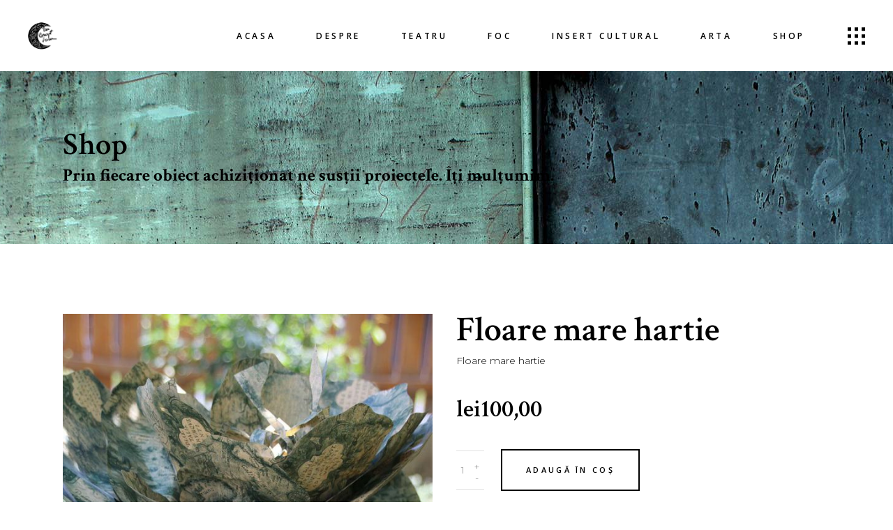

--- FILE ---
content_type: text/html; charset=UTF-8
request_url: https://www.unconceptluna.ro/product/floare-mare-hartie/
body_size: 24734
content:
<!DOCTYPE html>
<html lang="ro-RO">
<head>
	
		<meta charset="UTF-8"/>
		
				<meta name="viewport" content="width=device-width,initial-scale=1,user-scalable=yes">
		<meta name='robots' content='index, follow, max-image-preview:large, max-snippet:-1, max-video-preview:-1' />

	<!-- This site is optimized with the Yoast SEO plugin v26.6 - https://yoast.com/wordpress/plugins/seo/ -->
	<title>Floare mare hartie - Un concept Luna</title>
	<link rel="canonical" href="https://www.unconceptluna.ro/product/floare-mare-hartie/" />
	<meta property="og:locale" content="ro_RO" />
	<meta property="og:type" content="article" />
	<meta property="og:title" content="Floare mare hartie - Un concept Luna" />
	<meta property="og:description" content="Floare mare hartie" />
	<meta property="og:url" content="https://www.unconceptluna.ro/product/floare-mare-hartie/" />
	<meta property="og:site_name" content="Un concept Luna" />
	<meta property="article:publisher" content="https://www.facebook.com/unconceptluna" />
	<meta property="article:modified_time" content="2023-11-22T11:57:02+00:00" />
	<meta property="og:image" content="https://www.unconceptluna.ro/wp-content/uploads/2021/03/IMG_3028.jpg" />
	<meta property="og:image:width" content="800" />
	<meta property="og:image:height" content="1200" />
	<meta property="og:image:type" content="image/jpeg" />
	<meta name="twitter:card" content="summary_large_image" />
	<script type="application/ld+json" class="yoast-schema-graph">{"@context":"https://schema.org","@graph":[{"@type":"WebPage","@id":"https://www.unconceptluna.ro/product/floare-mare-hartie/","url":"https://www.unconceptluna.ro/product/floare-mare-hartie/","name":"Floare mare hartie - Un concept Luna","isPartOf":{"@id":"https://www.unconceptluna.ro/#website"},"primaryImageOfPage":{"@id":"https://www.unconceptluna.ro/product/floare-mare-hartie/#primaryimage"},"image":{"@id":"https://www.unconceptluna.ro/product/floare-mare-hartie/#primaryimage"},"thumbnailUrl":"https://www.unconceptluna.ro/wp-content/uploads/2021/03/IMG_3028.jpg","datePublished":"2021-03-30T12:38:08+00:00","dateModified":"2023-11-22T11:57:02+00:00","breadcrumb":{"@id":"https://www.unconceptluna.ro/product/floare-mare-hartie/#breadcrumb"},"inLanguage":"ro-RO","potentialAction":[{"@type":"ReadAction","target":["https://www.unconceptluna.ro/product/floare-mare-hartie/"]}]},{"@type":"ImageObject","inLanguage":"ro-RO","@id":"https://www.unconceptluna.ro/product/floare-mare-hartie/#primaryimage","url":"https://www.unconceptluna.ro/wp-content/uploads/2021/03/IMG_3028.jpg","contentUrl":"https://www.unconceptluna.ro/wp-content/uploads/2021/03/IMG_3028.jpg","width":800,"height":1200},{"@type":"BreadcrumbList","@id":"https://www.unconceptluna.ro/product/floare-mare-hartie/#breadcrumb","itemListElement":[{"@type":"ListItem","position":1,"name":"Prima pagină","item":"https://www.unconceptluna.ro/"},{"@type":"ListItem","position":2,"name":"Shop","item":"https://www.unconceptluna.ro/shop/"},{"@type":"ListItem","position":3,"name":"Floare mare hartie"}]},{"@type":"WebSite","@id":"https://www.unconceptluna.ro/#website","url":"https://www.unconceptluna.ro/","name":"Un concept Luna","description":"Un concept Luna","publisher":{"@id":"https://www.unconceptluna.ro/#organization"},"potentialAction":[{"@type":"SearchAction","target":{"@type":"EntryPoint","urlTemplate":"https://www.unconceptluna.ro/?s={search_term_string}"},"query-input":{"@type":"PropertyValueSpecification","valueRequired":true,"valueName":"search_term_string"}}],"inLanguage":"ro-RO"},{"@type":"Organization","@id":"https://www.unconceptluna.ro/#organization","name":"Un concept Luna","url":"https://www.unconceptluna.ro/","logo":{"@type":"ImageObject","inLanguage":"ro-RO","@id":"https://www.unconceptluna.ro/#/schema/logo/image/","url":"https://www.unconceptluna.ro/wp-content/uploads/2018/04/UCL-logo.png","contentUrl":"https://www.unconceptluna.ro/wp-content/uploads/2018/04/UCL-logo.png","width":85,"height":79,"caption":"Un concept Luna"},"image":{"@id":"https://www.unconceptluna.ro/#/schema/logo/image/"},"sameAs":["https://www.facebook.com/unconceptluna","https://www.instagram.com/unconceptluna/"]}]}</script>
	<!-- / Yoast SEO plugin. -->


<link rel='dns-prefetch' href='//www.googletagmanager.com' />
<link rel='dns-prefetch' href='//fonts.googleapis.com' />
<link href='https://fonts.gstatic.com' crossorigin rel='preconnect' />
<link rel="alternate" type="application/rss+xml" title="Un concept Luna &raquo; Flux" href="https://www.unconceptluna.ro/feed/" />
<link rel="alternate" type="application/rss+xml" title="Un concept Luna &raquo; Flux comentarii" href="https://www.unconceptluna.ro/comments/feed/" />
<link rel="alternate" type="application/rss+xml" title="Flux comentarii Un concept Luna &raquo; Floare mare hartie" href="https://www.unconceptluna.ro/product/floare-mare-hartie/feed/" />
<link rel="alternate" title="oEmbed (JSON)" type="application/json+oembed" href="https://www.unconceptluna.ro/wp-json/oembed/1.0/embed?url=https%3A%2F%2Fwww.unconceptluna.ro%2Fproduct%2Ffloare-mare-hartie%2F" />
<link rel="alternate" title="oEmbed (XML)" type="text/xml+oembed" href="https://www.unconceptluna.ro/wp-json/oembed/1.0/embed?url=https%3A%2F%2Fwww.unconceptluna.ro%2Fproduct%2Ffloare-mare-hartie%2F&#038;format=xml" />
<style id='wp-img-auto-sizes-contain-inline-css' type='text/css'>
img:is([sizes=auto i],[sizes^="auto," i]){contain-intrinsic-size:3000px 1500px}
/*# sourceURL=wp-img-auto-sizes-contain-inline-css */
</style>
<style id='wp-emoji-styles-inline-css' type='text/css'>

	img.wp-smiley, img.emoji {
		display: inline !important;
		border: none !important;
		box-shadow: none !important;
		height: 1em !important;
		width: 1em !important;
		margin: 0 0.07em !important;
		vertical-align: -0.1em !important;
		background: none !important;
		padding: 0 !important;
	}
/*# sourceURL=wp-emoji-styles-inline-css */
</style>
<style id='wp-block-library-inline-css' type='text/css'>
:root{--wp-block-synced-color:#7a00df;--wp-block-synced-color--rgb:122,0,223;--wp-bound-block-color:var(--wp-block-synced-color);--wp-editor-canvas-background:#ddd;--wp-admin-theme-color:#007cba;--wp-admin-theme-color--rgb:0,124,186;--wp-admin-theme-color-darker-10:#006ba1;--wp-admin-theme-color-darker-10--rgb:0,107,160.5;--wp-admin-theme-color-darker-20:#005a87;--wp-admin-theme-color-darker-20--rgb:0,90,135;--wp-admin-border-width-focus:2px}@media (min-resolution:192dpi){:root{--wp-admin-border-width-focus:1.5px}}.wp-element-button{cursor:pointer}:root .has-very-light-gray-background-color{background-color:#eee}:root .has-very-dark-gray-background-color{background-color:#313131}:root .has-very-light-gray-color{color:#eee}:root .has-very-dark-gray-color{color:#313131}:root .has-vivid-green-cyan-to-vivid-cyan-blue-gradient-background{background:linear-gradient(135deg,#00d084,#0693e3)}:root .has-purple-crush-gradient-background{background:linear-gradient(135deg,#34e2e4,#4721fb 50%,#ab1dfe)}:root .has-hazy-dawn-gradient-background{background:linear-gradient(135deg,#faaca8,#dad0ec)}:root .has-subdued-olive-gradient-background{background:linear-gradient(135deg,#fafae1,#67a671)}:root .has-atomic-cream-gradient-background{background:linear-gradient(135deg,#fdd79a,#004a59)}:root .has-nightshade-gradient-background{background:linear-gradient(135deg,#330968,#31cdcf)}:root .has-midnight-gradient-background{background:linear-gradient(135deg,#020381,#2874fc)}:root{--wp--preset--font-size--normal:16px;--wp--preset--font-size--huge:42px}.has-regular-font-size{font-size:1em}.has-larger-font-size{font-size:2.625em}.has-normal-font-size{font-size:var(--wp--preset--font-size--normal)}.has-huge-font-size{font-size:var(--wp--preset--font-size--huge)}.has-text-align-center{text-align:center}.has-text-align-left{text-align:left}.has-text-align-right{text-align:right}.has-fit-text{white-space:nowrap!important}#end-resizable-editor-section{display:none}.aligncenter{clear:both}.items-justified-left{justify-content:flex-start}.items-justified-center{justify-content:center}.items-justified-right{justify-content:flex-end}.items-justified-space-between{justify-content:space-between}.screen-reader-text{border:0;clip-path:inset(50%);height:1px;margin:-1px;overflow:hidden;padding:0;position:absolute;width:1px;word-wrap:normal!important}.screen-reader-text:focus{background-color:#ddd;clip-path:none;color:#444;display:block;font-size:1em;height:auto;left:5px;line-height:normal;padding:15px 23px 14px;text-decoration:none;top:5px;width:auto;z-index:100000}html :where(.has-border-color){border-style:solid}html :where([style*=border-top-color]){border-top-style:solid}html :where([style*=border-right-color]){border-right-style:solid}html :where([style*=border-bottom-color]){border-bottom-style:solid}html :where([style*=border-left-color]){border-left-style:solid}html :where([style*=border-width]){border-style:solid}html :where([style*=border-top-width]){border-top-style:solid}html :where([style*=border-right-width]){border-right-style:solid}html :where([style*=border-bottom-width]){border-bottom-style:solid}html :where([style*=border-left-width]){border-left-style:solid}html :where(img[class*=wp-image-]){height:auto;max-width:100%}:where(figure){margin:0 0 1em}html :where(.is-position-sticky){--wp-admin--admin-bar--position-offset:var(--wp-admin--admin-bar--height,0px)}@media screen and (max-width:600px){html :where(.is-position-sticky){--wp-admin--admin-bar--position-offset:0px}}

/*# sourceURL=wp-block-library-inline-css */
</style><link rel='stylesheet' id='wc-blocks-style-css' href='https://www.unconceptluna.ro/wp-content/plugins/woocommerce/assets/client/blocks/wc-blocks.css?ver=wc-10.4.3' type='text/css' media='all' />
<style id='global-styles-inline-css' type='text/css'>
:root{--wp--preset--aspect-ratio--square: 1;--wp--preset--aspect-ratio--4-3: 4/3;--wp--preset--aspect-ratio--3-4: 3/4;--wp--preset--aspect-ratio--3-2: 3/2;--wp--preset--aspect-ratio--2-3: 2/3;--wp--preset--aspect-ratio--16-9: 16/9;--wp--preset--aspect-ratio--9-16: 9/16;--wp--preset--color--black: #000000;--wp--preset--color--cyan-bluish-gray: #abb8c3;--wp--preset--color--white: #ffffff;--wp--preset--color--pale-pink: #f78da7;--wp--preset--color--vivid-red: #cf2e2e;--wp--preset--color--luminous-vivid-orange: #ff6900;--wp--preset--color--luminous-vivid-amber: #fcb900;--wp--preset--color--light-green-cyan: #7bdcb5;--wp--preset--color--vivid-green-cyan: #00d084;--wp--preset--color--pale-cyan-blue: #8ed1fc;--wp--preset--color--vivid-cyan-blue: #0693e3;--wp--preset--color--vivid-purple: #9b51e0;--wp--preset--gradient--vivid-cyan-blue-to-vivid-purple: linear-gradient(135deg,rgb(6,147,227) 0%,rgb(155,81,224) 100%);--wp--preset--gradient--light-green-cyan-to-vivid-green-cyan: linear-gradient(135deg,rgb(122,220,180) 0%,rgb(0,208,130) 100%);--wp--preset--gradient--luminous-vivid-amber-to-luminous-vivid-orange: linear-gradient(135deg,rgb(252,185,0) 0%,rgb(255,105,0) 100%);--wp--preset--gradient--luminous-vivid-orange-to-vivid-red: linear-gradient(135deg,rgb(255,105,0) 0%,rgb(207,46,46) 100%);--wp--preset--gradient--very-light-gray-to-cyan-bluish-gray: linear-gradient(135deg,rgb(238,238,238) 0%,rgb(169,184,195) 100%);--wp--preset--gradient--cool-to-warm-spectrum: linear-gradient(135deg,rgb(74,234,220) 0%,rgb(151,120,209) 20%,rgb(207,42,186) 40%,rgb(238,44,130) 60%,rgb(251,105,98) 80%,rgb(254,248,76) 100%);--wp--preset--gradient--blush-light-purple: linear-gradient(135deg,rgb(255,206,236) 0%,rgb(152,150,240) 100%);--wp--preset--gradient--blush-bordeaux: linear-gradient(135deg,rgb(254,205,165) 0%,rgb(254,45,45) 50%,rgb(107,0,62) 100%);--wp--preset--gradient--luminous-dusk: linear-gradient(135deg,rgb(255,203,112) 0%,rgb(199,81,192) 50%,rgb(65,88,208) 100%);--wp--preset--gradient--pale-ocean: linear-gradient(135deg,rgb(255,245,203) 0%,rgb(182,227,212) 50%,rgb(51,167,181) 100%);--wp--preset--gradient--electric-grass: linear-gradient(135deg,rgb(202,248,128) 0%,rgb(113,206,126) 100%);--wp--preset--gradient--midnight: linear-gradient(135deg,rgb(2,3,129) 0%,rgb(40,116,252) 100%);--wp--preset--font-size--small: 13px;--wp--preset--font-size--medium: 20px;--wp--preset--font-size--large: 36px;--wp--preset--font-size--x-large: 42px;--wp--preset--spacing--20: 0.44rem;--wp--preset--spacing--30: 0.67rem;--wp--preset--spacing--40: 1rem;--wp--preset--spacing--50: 1.5rem;--wp--preset--spacing--60: 2.25rem;--wp--preset--spacing--70: 3.38rem;--wp--preset--spacing--80: 5.06rem;--wp--preset--shadow--natural: 6px 6px 9px rgba(0, 0, 0, 0.2);--wp--preset--shadow--deep: 12px 12px 50px rgba(0, 0, 0, 0.4);--wp--preset--shadow--sharp: 6px 6px 0px rgba(0, 0, 0, 0.2);--wp--preset--shadow--outlined: 6px 6px 0px -3px rgb(255, 255, 255), 6px 6px rgb(0, 0, 0);--wp--preset--shadow--crisp: 6px 6px 0px rgb(0, 0, 0);}:where(.is-layout-flex){gap: 0.5em;}:where(.is-layout-grid){gap: 0.5em;}body .is-layout-flex{display: flex;}.is-layout-flex{flex-wrap: wrap;align-items: center;}.is-layout-flex > :is(*, div){margin: 0;}body .is-layout-grid{display: grid;}.is-layout-grid > :is(*, div){margin: 0;}:where(.wp-block-columns.is-layout-flex){gap: 2em;}:where(.wp-block-columns.is-layout-grid){gap: 2em;}:where(.wp-block-post-template.is-layout-flex){gap: 1.25em;}:where(.wp-block-post-template.is-layout-grid){gap: 1.25em;}.has-black-color{color: var(--wp--preset--color--black) !important;}.has-cyan-bluish-gray-color{color: var(--wp--preset--color--cyan-bluish-gray) !important;}.has-white-color{color: var(--wp--preset--color--white) !important;}.has-pale-pink-color{color: var(--wp--preset--color--pale-pink) !important;}.has-vivid-red-color{color: var(--wp--preset--color--vivid-red) !important;}.has-luminous-vivid-orange-color{color: var(--wp--preset--color--luminous-vivid-orange) !important;}.has-luminous-vivid-amber-color{color: var(--wp--preset--color--luminous-vivid-amber) !important;}.has-light-green-cyan-color{color: var(--wp--preset--color--light-green-cyan) !important;}.has-vivid-green-cyan-color{color: var(--wp--preset--color--vivid-green-cyan) !important;}.has-pale-cyan-blue-color{color: var(--wp--preset--color--pale-cyan-blue) !important;}.has-vivid-cyan-blue-color{color: var(--wp--preset--color--vivid-cyan-blue) !important;}.has-vivid-purple-color{color: var(--wp--preset--color--vivid-purple) !important;}.has-black-background-color{background-color: var(--wp--preset--color--black) !important;}.has-cyan-bluish-gray-background-color{background-color: var(--wp--preset--color--cyan-bluish-gray) !important;}.has-white-background-color{background-color: var(--wp--preset--color--white) !important;}.has-pale-pink-background-color{background-color: var(--wp--preset--color--pale-pink) !important;}.has-vivid-red-background-color{background-color: var(--wp--preset--color--vivid-red) !important;}.has-luminous-vivid-orange-background-color{background-color: var(--wp--preset--color--luminous-vivid-orange) !important;}.has-luminous-vivid-amber-background-color{background-color: var(--wp--preset--color--luminous-vivid-amber) !important;}.has-light-green-cyan-background-color{background-color: var(--wp--preset--color--light-green-cyan) !important;}.has-vivid-green-cyan-background-color{background-color: var(--wp--preset--color--vivid-green-cyan) !important;}.has-pale-cyan-blue-background-color{background-color: var(--wp--preset--color--pale-cyan-blue) !important;}.has-vivid-cyan-blue-background-color{background-color: var(--wp--preset--color--vivid-cyan-blue) !important;}.has-vivid-purple-background-color{background-color: var(--wp--preset--color--vivid-purple) !important;}.has-black-border-color{border-color: var(--wp--preset--color--black) !important;}.has-cyan-bluish-gray-border-color{border-color: var(--wp--preset--color--cyan-bluish-gray) !important;}.has-white-border-color{border-color: var(--wp--preset--color--white) !important;}.has-pale-pink-border-color{border-color: var(--wp--preset--color--pale-pink) !important;}.has-vivid-red-border-color{border-color: var(--wp--preset--color--vivid-red) !important;}.has-luminous-vivid-orange-border-color{border-color: var(--wp--preset--color--luminous-vivid-orange) !important;}.has-luminous-vivid-amber-border-color{border-color: var(--wp--preset--color--luminous-vivid-amber) !important;}.has-light-green-cyan-border-color{border-color: var(--wp--preset--color--light-green-cyan) !important;}.has-vivid-green-cyan-border-color{border-color: var(--wp--preset--color--vivid-green-cyan) !important;}.has-pale-cyan-blue-border-color{border-color: var(--wp--preset--color--pale-cyan-blue) !important;}.has-vivid-cyan-blue-border-color{border-color: var(--wp--preset--color--vivid-cyan-blue) !important;}.has-vivid-purple-border-color{border-color: var(--wp--preset--color--vivid-purple) !important;}.has-vivid-cyan-blue-to-vivid-purple-gradient-background{background: var(--wp--preset--gradient--vivid-cyan-blue-to-vivid-purple) !important;}.has-light-green-cyan-to-vivid-green-cyan-gradient-background{background: var(--wp--preset--gradient--light-green-cyan-to-vivid-green-cyan) !important;}.has-luminous-vivid-amber-to-luminous-vivid-orange-gradient-background{background: var(--wp--preset--gradient--luminous-vivid-amber-to-luminous-vivid-orange) !important;}.has-luminous-vivid-orange-to-vivid-red-gradient-background{background: var(--wp--preset--gradient--luminous-vivid-orange-to-vivid-red) !important;}.has-very-light-gray-to-cyan-bluish-gray-gradient-background{background: var(--wp--preset--gradient--very-light-gray-to-cyan-bluish-gray) !important;}.has-cool-to-warm-spectrum-gradient-background{background: var(--wp--preset--gradient--cool-to-warm-spectrum) !important;}.has-blush-light-purple-gradient-background{background: var(--wp--preset--gradient--blush-light-purple) !important;}.has-blush-bordeaux-gradient-background{background: var(--wp--preset--gradient--blush-bordeaux) !important;}.has-luminous-dusk-gradient-background{background: var(--wp--preset--gradient--luminous-dusk) !important;}.has-pale-ocean-gradient-background{background: var(--wp--preset--gradient--pale-ocean) !important;}.has-electric-grass-gradient-background{background: var(--wp--preset--gradient--electric-grass) !important;}.has-midnight-gradient-background{background: var(--wp--preset--gradient--midnight) !important;}.has-small-font-size{font-size: var(--wp--preset--font-size--small) !important;}.has-medium-font-size{font-size: var(--wp--preset--font-size--medium) !important;}.has-large-font-size{font-size: var(--wp--preset--font-size--large) !important;}.has-x-large-font-size{font-size: var(--wp--preset--font-size--x-large) !important;}
/*# sourceURL=global-styles-inline-css */
</style>

<style id='classic-theme-styles-inline-css' type='text/css'>
/*! This file is auto-generated */
.wp-block-button__link{color:#fff;background-color:#32373c;border-radius:9999px;box-shadow:none;text-decoration:none;padding:calc(.667em + 2px) calc(1.333em + 2px);font-size:1.125em}.wp-block-file__button{background:#32373c;color:#fff;text-decoration:none}
/*# sourceURL=/wp-includes/css/classic-themes.min.css */
</style>
<link rel='stylesheet' id='wp-components-css' href='https://www.unconceptluna.ro/wp-includes/css/dist/components/style.min.css?ver=6.9' type='text/css' media='all' />
<link rel='stylesheet' id='wp-preferences-css' href='https://www.unconceptluna.ro/wp-includes/css/dist/preferences/style.min.css?ver=6.9' type='text/css' media='all' />
<link rel='stylesheet' id='wp-block-editor-css' href='https://www.unconceptluna.ro/wp-includes/css/dist/block-editor/style.min.css?ver=6.9' type='text/css' media='all' />
<link rel='stylesheet' id='popup-maker-block-library-style-css' href='https://www.unconceptluna.ro/wp-content/plugins/popup-maker/dist/packages/block-library-style.css?ver=dbea705cfafe089d65f1' type='text/css' media='all' />
<link rel='stylesheet' id='bard-shows-style-css' href='https://www.unconceptluna.ro/wp-content/plugins/bard-shows/assets/css/shows.min.css?ver=6.9' type='text/css' media='all' />
<link rel='stylesheet' id='bard-shows-responsive-style-css' href='https://www.unconceptluna.ro/wp-content/plugins/bard-shows/assets/css/shows-responsive.min.css?ver=6.9' type='text/css' media='all' />
<link rel='stylesheet' id='contact-form-7-css' href='https://www.unconceptluna.ro/wp-content/plugins/contact-form-7/includes/css/styles.css?ver=6.1.4' type='text/css' media='all' />
<link rel='stylesheet' id='fancybox-css' href='https://www.unconceptluna.ro/wp-content/plugins/simple-fancybox/css/jquery.fancybox.min.css?ver=1.0' type='text/css' media='all' />
<link rel='stylesheet' id='tc-front-css' href='https://www.unconceptluna.ro/wp-content/plugins/tickera-event-ticketing-system/css/front.css?ver=3.5.6.5' type='text/css' media='all' />
<link rel='stylesheet' id='tc-elementor-sc-popup-css' href='https://www.unconceptluna.ro/wp-content/plugins/tickera-event-ticketing-system/css/builders/elementor-sc-popup.css?ver=3.5.6.5' type='text/css' media='all' />
<link rel='stylesheet' id='font-awesome-css' href='https://www.unconceptluna.ro/wp-content/plugins/tickera-event-ticketing-system/css/font-awesome.min.css?ver=3.5.6.5' type='text/css' media='all' />
<style id='woocommerce-inline-inline-css' type='text/css'>
.woocommerce form .form-row .required { visibility: visible; }
/*# sourceURL=woocommerce-inline-inline-css */
</style>
<link rel='stylesheet' id='bard-mikado-default-style-css' href='https://www.unconceptluna.ro/wp-content/themes/bardwp/style.css?ver=6.9' type='text/css' media='all' />
<link rel='stylesheet' id='bard-mikado-modules-css' href='https://www.unconceptluna.ro/wp-content/themes/bardwp/assets/css/modules.min.css?ver=6.9' type='text/css' media='all' />
<link rel='stylesheet' id='bard-mikadofont_awesome-css' href='https://www.unconceptluna.ro/wp-content/themes/bardwp/assets/css/font-awesome/css/fontawesome-all.min.css?ver=6.9' type='text/css' media='all' />
<link rel='stylesheet' id='bard-mikadofont_elegant-css' href='https://www.unconceptluna.ro/wp-content/themes/bardwp/assets/css/elegant-icons/style.min.css?ver=6.9' type='text/css' media='all' />
<link rel='stylesheet' id='bard-mikadoion_icons-css' href='https://www.unconceptluna.ro/wp-content/themes/bardwp/assets/css/ion-icons/css/ionicons.min.css?ver=6.9' type='text/css' media='all' />
<link rel='stylesheet' id='bard-mikadolinea_icons-css' href='https://www.unconceptluna.ro/wp-content/themes/bardwp/assets/css/linea-icons/style.css?ver=6.9' type='text/css' media='all' />
<link rel='stylesheet' id='bard-mikadolinear_icons-css' href='https://www.unconceptluna.ro/wp-content/themes/bardwp/assets/css/linear-icons/style.css?ver=6.9' type='text/css' media='all' />
<link rel='stylesheet' id='bard-mikadosimple_line_icons-css' href='https://www.unconceptluna.ro/wp-content/themes/bardwp/assets/css/simple-line-icons/simple-line-icons.css?ver=6.9' type='text/css' media='all' />
<link rel='stylesheet' id='bard-mikadodripicons-css' href='https://www.unconceptluna.ro/wp-content/themes/bardwp/assets/css/dripicons/dripicons.css?ver=6.9' type='text/css' media='all' />
<link rel='stylesheet' id='mediaelement-css' href='https://www.unconceptluna.ro/wp-includes/js/mediaelement/mediaelementplayer-legacy.min.css?ver=4.2.17' type='text/css' media='all' />
<link rel='stylesheet' id='wp-mediaelement-css' href='https://www.unconceptluna.ro/wp-includes/js/mediaelement/wp-mediaelement.min.css?ver=6.9' type='text/css' media='all' />
<link rel='stylesheet' id='bard-mikado-woo-css' href='https://www.unconceptluna.ro/wp-content/themes/bardwp/assets/css/woocommerce.min.css?ver=6.9' type='text/css' media='all' />
<style id='bard-mikado-woo-inline-css' type='text/css'>
.postid-8.mkdf-boxed .mkdf-wrapper { background-attachment: fixed;}
/*# sourceURL=bard-mikado-woo-inline-css */
</style>
<link rel='stylesheet' id='bard-mikado-modules-responsive-css' href='https://www.unconceptluna.ro/wp-content/themes/bardwp/assets/css/modules-responsive.min.css?ver=6.9' type='text/css' media='all' />
<link rel='stylesheet' id='bard-mikado-woo-responsive-css' href='https://www.unconceptluna.ro/wp-content/themes/bardwp/assets/css/woocommerce-responsive.min.css?ver=6.9' type='text/css' media='all' />
<link rel='stylesheet' id='bard-mikado-google-fonts-css' href='https://fonts.googleapis.com/css?family=Crimson+Text%3A300%2C400%2C500%2C600%2C700%7CMontserrat%3A300%2C400%2C500%2C600%2C700%7COpen+Sans%3A300%2C400%2C500%2C600%2C700&#038;subset=latin-ext&#038;ver=1.0.0&#038;display=swap' type='text/css' media='all' />
<link rel='stylesheet' id='tc-common-front-css' href='https://www.unconceptluna.ro/wp-content/plugins/tickera-event-ticketing-system/includes/addons/gutenberg/assets/blocks.css?ver=3.5.6.5' type='text/css' media='all' />
<script type="text/javascript" src="https://www.unconceptluna.ro/wp-includes/js/jquery/jquery.min.js?ver=3.7.1" id="jquery-core-js"></script>
<script type="text/javascript" src="https://www.unconceptluna.ro/wp-includes/js/jquery/jquery-migrate.min.js?ver=3.4.1" id="jquery-migrate-js"></script>
<script type="text/javascript" id="tc-cart-js-extra">
/* <![CDATA[ */
var tc_ajax = {"ajaxUrl":"https://www.unconceptluna.ro/wp-admin/admin-ajax.php","ajaxNonce":"66472e5125","empty_cart_message":"Are you sure you want to remove all tickets from your cart?","success_message":"Ticket Added!","imgUrl":"https://www.unconceptluna.ro/wp-content/plugins/tickera-event-ticketing-system/images/ajax-loader.gif","addingMsg":"Adding ticket to cart...","outMsg":"In Your Cart","cart_url":"https://www.unconceptluna.ro/tickets-cart/","update_cart_message":"Please update your cart before to proceed.","empty_cart_confirmation":"Please confirm to remove all of the items from your cart.","tc_provide_your_details":"In order to continue you need to agree to provide your details.","tc_gateway_collection_data":"","tc_error_message":"Only customers aged 16 or older are permitted for purchase on this website","tc_show_age_check":"no","tc_field_error":"This field is required *","alphanumeric_characters_only":"Please use alphanumeric characters only."};
//# sourceURL=tc-cart-js-extra
/* ]]> */
</script>
<script type="text/javascript" src="https://www.unconceptluna.ro/wp-content/plugins/tickera-event-ticketing-system/js/cart.js?ver=3.5.6.5" id="tc-cart-js"></script>
<script type="text/javascript" id="tc-jquery-validate-js-extra">
/* <![CDATA[ */
var tc_jquery_validate_library_translation = {"required":"This field is required.","remote":"Please fix this field.","email":"Please enter a valid email address.","url":"Please enter a valid URL.","date":"Please enter a valid date.","dateISO":"Please enter a valid date (ISO).","number":"Please enter a valid number.","digits":"Please enter only digits.","equalTo":"Please enter the same value again.","maxlength":"Please enter no more than {0} characters.","minlength":"Please enter at least {0} characters.","rangelength":"Please enter a value between {0} and {1} characters long.","range":"Please enter a value between {0} and {1}.","max":"Please enter a value less than or equal to {0}.","min":"Please enter a value greater than or equal to {0}.","step":"Please enter a multiple of {0}."};
//# sourceURL=tc-jquery-validate-js-extra
/* ]]> */
</script>
<script type="text/javascript" src="https://www.unconceptluna.ro/wp-content/plugins/tickera-event-ticketing-system/js/jquery.validate.min.js?ver=3.5.6.5" id="tc-jquery-validate-js"></script>
<script type="text/javascript" src="https://www.unconceptluna.ro/wp-content/plugins/woocommerce/assets/js/jquery-blockui/jquery.blockUI.min.js?ver=2.7.0-wc.10.4.3" id="wc-jquery-blockui-js" data-wp-strategy="defer"></script>
<script type="text/javascript" id="wc-add-to-cart-js-extra">
/* <![CDATA[ */
var wc_add_to_cart_params = {"ajax_url":"/wp-admin/admin-ajax.php","wc_ajax_url":"/?wc-ajax=%%endpoint%%","i18n_view_cart":"Vezi co\u0219ul","cart_url":"https://www.unconceptluna.ro/cart/","is_cart":"","cart_redirect_after_add":"no"};
//# sourceURL=wc-add-to-cart-js-extra
/* ]]> */
</script>
<script type="text/javascript" src="https://www.unconceptluna.ro/wp-content/plugins/woocommerce/assets/js/frontend/add-to-cart.min.js?ver=10.4.3" id="wc-add-to-cart-js" data-wp-strategy="defer"></script>
<script type="text/javascript" id="wc-single-product-js-extra">
/* <![CDATA[ */
var wc_single_product_params = {"i18n_required_rating_text":"Te rog selecteaz\u0103 o evaluare","i18n_rating_options":["Una din 5 stele","2 din 5 stele","3 din 5 stele","4 din 5 stele","5 din 5 stele"],"i18n_product_gallery_trigger_text":"Vezi galeria cu imagini pe ecran \u00eentreg","review_rating_required":"yes","flexslider":{"rtl":false,"animation":"slide","smoothHeight":true,"directionNav":false,"controlNav":"thumbnails","slideshow":false,"animationSpeed":500,"animationLoop":false,"allowOneSlide":false},"zoom_enabled":"","zoom_options":[],"photoswipe_enabled":"","photoswipe_options":{"shareEl":false,"closeOnScroll":false,"history":false,"hideAnimationDuration":0,"showAnimationDuration":0},"flexslider_enabled":""};
//# sourceURL=wc-single-product-js-extra
/* ]]> */
</script>
<script type="text/javascript" src="https://www.unconceptluna.ro/wp-content/plugins/woocommerce/assets/js/frontend/single-product.min.js?ver=10.4.3" id="wc-single-product-js" defer="defer" data-wp-strategy="defer"></script>
<script type="text/javascript" src="https://www.unconceptluna.ro/wp-content/plugins/woocommerce/assets/js/js-cookie/js.cookie.min.js?ver=2.1.4-wc.10.4.3" id="wc-js-cookie-js" defer="defer" data-wp-strategy="defer"></script>
<script type="text/javascript" id="woocommerce-js-extra">
/* <![CDATA[ */
var woocommerce_params = {"ajax_url":"/wp-admin/admin-ajax.php","wc_ajax_url":"/?wc-ajax=%%endpoint%%","i18n_password_show":"Arat\u0103 parola","i18n_password_hide":"Ascunde parola"};
//# sourceURL=woocommerce-js-extra
/* ]]> */
</script>
<script type="text/javascript" src="https://www.unconceptluna.ro/wp-content/plugins/woocommerce/assets/js/frontend/woocommerce.min.js?ver=10.4.3" id="woocommerce-js" defer="defer" data-wp-strategy="defer"></script>
<script type="text/javascript" src="https://www.unconceptluna.ro/wp-content/plugins/js_composer/assets/js/vendors/woocommerce-add-to-cart.js?ver=8.4.1" id="vc_woocommerce-add-to-cart-js-js"></script>
<script type="text/javascript" src="https://www.unconceptluna.ro/wp-content/plugins/woocommerce/assets/js/select2/select2.full.min.js?ver=4.0.3-wc.10.4.3" id="wc-select2-js" defer="defer" data-wp-strategy="defer"></script>

<!-- Google tag (gtag.js) snippet added by Site Kit -->
<!-- Google Analytics snippet added by Site Kit -->
<script data-rocketlazyloadscript='https://www.googletagmanager.com/gtag/js?id=G-GPSMKS1L0L' type="text/javascript"  id="google_gtagjs-js" async></script>
<script data-rocketlazyloadscript='[data-uri]' type="text/javascript" id="google_gtagjs-js-after"></script>
<script></script><link rel="https://api.w.org/" href="https://www.unconceptluna.ro/wp-json/" /><link rel="alternate" title="JSON" type="application/json" href="https://www.unconceptluna.ro/wp-json/wp/v2/product/5860" /><link rel="EditURI" type="application/rsd+xml" title="RSD" href="https://www.unconceptluna.ro/xmlrpc.php?rsd" />
<meta name="generator" content="WordPress 6.9" />
<meta name="generator" content="WooCommerce 10.4.3" />
<link rel='shortlink' href='https://www.unconceptluna.ro/?p=5860' />
<meta name="generator" content="Site Kit by Google 1.171.0" />	<noscript><style>.woocommerce-product-gallery{ opacity: 1 !important; }</style></noscript>
	<meta name="generator" content="Powered by WPBakery Page Builder - drag and drop page builder for WordPress."/>
<meta name="generator" content="Powered by Slider Revolution 6.7.32 - responsive, Mobile-Friendly Slider Plugin for WordPress with comfortable drag and drop interface." />
<script>function setREVStartSize(e){
			//window.requestAnimationFrame(function() {
				window.RSIW = window.RSIW===undefined ? window.innerWidth : window.RSIW;
				window.RSIH = window.RSIH===undefined ? window.innerHeight : window.RSIH;
				try {
					var pw = document.getElementById(e.c).parentNode.offsetWidth,
						newh;
					pw = pw===0 || isNaN(pw) || (e.l=="fullwidth" || e.layout=="fullwidth") ? window.RSIW : pw;
					e.tabw = e.tabw===undefined ? 0 : parseInt(e.tabw);
					e.thumbw = e.thumbw===undefined ? 0 : parseInt(e.thumbw);
					e.tabh = e.tabh===undefined ? 0 : parseInt(e.tabh);
					e.thumbh = e.thumbh===undefined ? 0 : parseInt(e.thumbh);
					e.tabhide = e.tabhide===undefined ? 0 : parseInt(e.tabhide);
					e.thumbhide = e.thumbhide===undefined ? 0 : parseInt(e.thumbhide);
					e.mh = e.mh===undefined || e.mh=="" || e.mh==="auto" ? 0 : parseInt(e.mh,0);
					if(e.layout==="fullscreen" || e.l==="fullscreen")
						newh = Math.max(e.mh,window.RSIH);
					else{
						e.gw = Array.isArray(e.gw) ? e.gw : [e.gw];
						for (var i in e.rl) if (e.gw[i]===undefined || e.gw[i]===0) e.gw[i] = e.gw[i-1];
						e.gh = e.el===undefined || e.el==="" || (Array.isArray(e.el) && e.el.length==0)? e.gh : e.el;
						e.gh = Array.isArray(e.gh) ? e.gh : [e.gh];
						for (var i in e.rl) if (e.gh[i]===undefined || e.gh[i]===0) e.gh[i] = e.gh[i-1];
											
						var nl = new Array(e.rl.length),
							ix = 0,
							sl;
						e.tabw = e.tabhide>=pw ? 0 : e.tabw;
						e.thumbw = e.thumbhide>=pw ? 0 : e.thumbw;
						e.tabh = e.tabhide>=pw ? 0 : e.tabh;
						e.thumbh = e.thumbhide>=pw ? 0 : e.thumbh;
						for (var i in e.rl) nl[i] = e.rl[i]<window.RSIW ? 0 : e.rl[i];
						sl = nl[0];
						for (var i in nl) if (sl>nl[i] && nl[i]>0) { sl = nl[i]; ix=i;}
						var m = pw>(e.gw[ix]+e.tabw+e.thumbw) ? 1 : (pw-(e.tabw+e.thumbw)) / (e.gw[ix]);
						newh =  (e.gh[ix] * m) + (e.tabh + e.thumbh);
					}
					var el = document.getElementById(e.c);
					if (el!==null && el) el.style.height = newh+"px";
					el = document.getElementById(e.c+"_wrapper");
					if (el!==null && el) {
						el.style.height = newh+"px";
						el.style.display = "block";
					}
				} catch(e){
					console.log("Failure at Presize of Slider:" + e)
				}
			//});
		  };</script>
		<style type="text/css" id="wp-custom-css">
			h2 {
    font-size: 45px;
}
.mkdf-section-title-holder .mkdf-st-text {
    text-align: justify;
}
.mkdf-btn.mkdf-btn-simple {
    float: left;
}
@media only screen and (max-width: 1024px)
.mkdf-title-holder.mkdf-has-bg-image .mkdf-title-wrapper {
    top: 80% !important;
}
.mkdf-post-content {
    text-align: justify;
}
h3.entry-title.mkdf-post-title {
    text-align: left;
}
/*
.mkdf-banner-holder.icbutton.mkdf-visible-on-default.mkdf-banner-info-centered {
    width: 80% !important;
}
*/
.mkdf-banner-holder {
    width: 80% !important;
}

strong {
  font-weight: bold !important;
}

.buton-cilindru {
    width: 300px !important;
}
/* Stilul pentru Mobil (ecrane mai mici de 768px) */
@media (max-width: 768px) {
    h3 {
        font-size: 28px;
        line-height: 1.2em;
    }
}		</style>
		<noscript><style> .wpb_animate_when_almost_visible { opacity: 1; }</style></noscript><link rel='stylesheet' id='rs-plugin-settings-css' href='//www.unconceptluna.ro/wp-content/plugins/revslider/sr6/assets/css/rs6.css?ver=6.7.32' type='text/css' media='all' />
<style id='rs-plugin-settings-inline-css' type='text/css'>
#rs-demo-id {}
/*# sourceURL=rs-plugin-settings-inline-css */
</style>
</head>
<body class="wp-singular product-template-default single single-product postid-5860 wp-custom-logo wp-theme-bardwp theme-bardwp bard-core-1.2.1 bard-shows-1.1.1 woocommerce woocommerce-page woocommerce-no-js bardwp-ver-1.7 mkdf-smooth-page-transitions mkdf-smooth-page-transitions-fadeout mkdf-grid-1200 mkdf-empty-google-api mkdf-wide-dropdown-menu-content-in-grid mkdf-fixed-on-scroll mkdf-dropdown-animate-height mkdf-header-standard mkdf-menu-area-shadow-disable mkdf-menu-area-in-grid-shadow-disable mkdf-menu-area-border-disable mkdf-menu-area-in-grid-border-disable mkdf-side-menu-slide-from-right mkdf-woocommerce-page mkdf-woo-single-page mkdf-woocommerce-columns-3 mkdf-woo-normal-space mkdf-woo-pl-info-below-image mkdf-woo-single-thumb-below-image mkdf-woo-single-has-pretty-photo mkdf-default-mobile-header mkdf-sticky-up-mobile-header wpb-js-composer js-comp-ver-8.4.1 vc_responsive" itemscope itemtype="http://schema.org/WebPage">
	<section class="mkdf-side-menu">
	<a class="mkdf-close-side-menu mkdf-close-side-menu-svg-path" href="#">
		<svg class="mkdf-svg-close" xmlns="http://www.w3.org/2000/svg" xmlns:xlink="http://www.w3.org/1999/xlink" x="0px" y="0px"
width="16px" height="15.219px" viewBox="0 0 16 15.219" enable-background="new 0 0 16 15.219" xml:space="preserve">
<path d="M15.363,12.711L2.902,0.25C2.798,0.146,2.668,0.094,2.512,0.094c-0.104,0-0.234,0.053-0.391,0.156
L0.676,1.734c-0.26,0.261-0.26,0.521,0,0.781l12.461,12.422c0.104,0.104,0.234,0.156,0.391,0.156c0.13,0,0.247-0.052,0.352-0.156
l1.484-1.445c0.104-0.104,0.156-0.234,0.156-0.391S15.467,12.815,15.363,12.711z"/>
<path d="M13.098,0.23L0.637,12.691c-0.104,0.104-0.156,0.234-0.156,0.391c0,0.104,0.053,0.234,0.156,0.391
l1.484,1.445c0.261,0.26,0.521,0.26,0.781,0L15.324,2.457c0.105-0.104,0.156-0.234,0.156-0.391c0-0.13-0.051-0.247-0.156-0.352
L13.879,0.23c-0.104-0.104-0.234-0.156-0.391-0.156S13.203,0.127,13.098,0.23z"/>
</svg>	</a>
	<div id="media_image-4" class="widget mkdf-sidearea widget_media_image"><a href="https://www.unconceptluna.ro/" target="_blank"><img width="150" height="140" src="https://www.unconceptluna.ro/wp-content/uploads/2018/04/UCL-alb-1.png" class="image wp-image-5190  attachment-full size-full" alt="" style="max-width: 100%; height: auto;" decoding="async" /></a></div><div class="widget mkdf-separator-widget"><div class="mkdf-separator-holder clearfix  mkdf-separator-center mkdf-separator-normal">
	<div class="mkdf-separator" style="border-style: solid;margin-top: -3px"></div>
</div>
</div><div id="custom_html-4" class="widget_text widget mkdf-sidearea widget_custom_html"><div class="textwidget custom-html-widget"><h6 style="color: #ccc;"><a href="tel:0728312022">TELEFON:
0728312022 </a></h6>
<h6 style="color: #ccc;"><a href="tel:0722605260">TELEFON:
0722605260 </a></h6>
<h6 style="margin-top: -15px;"><a href="mailto:CONTACT@UNCONCEPTLUNA.RO">e: CONTACT@UNCONCEPTLUNA.RO </a></h6></div></div><div class="widget mkdf-separator-widget"><div class="mkdf-separator-holder clearfix  mkdf-separator-center mkdf-separator-normal">
	<div class="mkdf-separator" style="border-style: solid;margin-top: -7px"></div>
</div>
</div><div id="custom_html-5" class="widget_text widget mkdf-sidearea widget_custom_html"><div class="textwidget custom-html-widget"><h6 style="color: #ccc; margin-top: -1px;">E ușor să intri în contact cu noi!
STR MIHAI VITEAZU NR 32 SUCEAVA, JUD SUCEAVA</h6></div></div><div class="widget mkdf-separator-widget"><div class="mkdf-separator-holder clearfix  mkdf-separator-center mkdf-separator-normal">
	<div class="mkdf-separator" style="border-style: solid;margin-top: -4px"></div>
</div>
</div><div class="widget mkdf-separator-widget"><div class="mkdf-separator-holder clearfix  mkdf-separator-center mkdf-separator-normal">
	<div class="mkdf-separator" style="border-style: solid;margin-top: 24px"></div>
</div>
</div><div class="widget mkdf-social-icons-group-widget mkdf-light-skin text-align-left">									<a class="mkdf-social-icon-widget-holder mkdf-icon-has-hover" data-hover-color="#ffffff" data-border-hover-color="#ffffff"  style="color: #ffffff;;font-size: 15px;margin: 0px 25px 0px 3px;"					   href="https://www.facebook.com/unconceptluna" target="_blank">
						<span class="mkdf-social-icon-widget social_facebook"></span>					</a>
													<a class="mkdf-social-icon-widget-holder mkdf-icon-has-hover" data-hover-color="#ffffff" data-border-hover-color="#ffffff"  style="color: #ffffff;;font-size: 15px;margin: 0px 25px 0px 3px;"					   href="https://www.instagram.com/unconceptluna/" target="_blank">
						<span class="mkdf-social-icon-widget social_instagram"></span>					</a>
																				</div></section>
    <div class="mkdf-wrapper">
        <div class="mkdf-wrapper-inner">
            
<header class="mkdf-page-header">
		
			<div class="mkdf-fixed-wrapper">
				
	<div class="mkdf-menu-area mkdf-menu-right">
				
						
			<div class="mkdf-vertical-align-containers">
				<div class="mkdf-position-left"><!--
				 --><div class="mkdf-position-left-inner">
						

<div class="mkdf-logo-wrapper">
    <a itemprop="url" href="https://www.unconceptluna.ro/" style="height: 39px;">
        <img itemprop="image" class="mkdf-normal-logo" src="https://www.unconceptluna.ro/wp-content/uploads/2018/04/UCL-logo.png" width="85" height="79"  alt="logo"/>
        <img itemprop="image" class="mkdf-dark-logo" src="https://www.unconceptluna.ro/wp-content/uploads/2018/04/UCL-logo.png" width="85" height="79"  alt="dark logo"/>        <img itemprop="image" class="mkdf-light-logo" src="https://www.unconceptluna.ro/wp-content/uploads/2018/04/UCL-alb-1.png" width="150" height="140"  alt="light logo"/>    </a>
</div>

											</div>
				</div>
								<div class="mkdf-position-right"><!--
				 --><div class="mkdf-position-right-inner">
													
<nav class="mkdf-main-menu mkdf-drop-down mkdf-default-nav">
    <ul id="menu-main-menu" class="clearfix"><li id="nav-menu-item-5251" class="menu-item menu-item-type-post_type menu-item-object-page menu-item-home  narrow"><a href="https://www.unconceptluna.ro/" class=""><span class="item_outer"><span class="item_text">Acasa</span></span></a></li>
<li id="nav-menu-item-5252" class="menu-item menu-item-type-post_type menu-item-object-page menu-item-has-children  has_sub narrow"><a href="https://www.unconceptluna.ro/despre-noi/" class=""><span class="item_outer"><span class="item_text">Despre</span><i class="mkdf-menu-arrow fa fa-angle-down"></i></span></a>
<div class="second"><div class="inner"><ul>
	<li id="nav-menu-item-5265" class="menu-item menu-item-type-post_type menu-item-object-page "><a href="https://www.unconceptluna.ro/cum-ne-puteti-sprijini/" class=""><span class="item_outer"><span class="item_text">Cum ne puteţi sprijini</span></span></a></li>
	<li id="nav-menu-item-5266" class="menu-item menu-item-type-post_type menu-item-object-page "><a href="https://www.unconceptluna.ro/contact/" class=""><span class="item_outer"><span class="item_text">Contact</span></span></a></li>
	<li id="nav-menu-item-10345" class="menu-item menu-item-type-post_type menu-item-object-page "><a href="https://www.unconceptluna.ro/cv-organizational-2024-aucl/" class=""><span class="item_outer"><span class="item_text">2024</span></span></a></li>
	<li id="nav-menu-item-8668" class="menu-item menu-item-type-post_type menu-item-object-page "><a href="https://www.unconceptluna.ro/2023-2/" class=""><span class="item_outer"><span class="item_text">2023</span></span></a></li>
	<li id="nav-menu-item-6960" class="menu-item menu-item-type-post_type menu-item-object-page "><a href="https://www.unconceptluna.ro/2022-2/" class=""><span class="item_outer"><span class="item_text">2022</span></span></a></li>
	<li id="nav-menu-item-5672" class="menu-item menu-item-type-post_type menu-item-object-page "><a href="https://www.unconceptluna.ro/2021-2/" class=""><span class="item_outer"><span class="item_text">2021</span></span></a></li>
	<li id="nav-menu-item-5261" class="menu-item menu-item-type-post_type menu-item-object-page "><a href="https://www.unconceptluna.ro/2020-2/" class=""><span class="item_outer"><span class="item_text">2020</span></span></a></li>
	<li id="nav-menu-item-5262" class="menu-item menu-item-type-post_type menu-item-object-page "><a href="https://www.unconceptluna.ro/2019-2/" class=""><span class="item_outer"><span class="item_text">2019</span></span></a></li>
</ul></div></div>
</li>
<li id="nav-menu-item-5687" class="menu-item menu-item-type-post_type menu-item-object-page menu-item-has-children  has_sub narrow"><a href="https://www.unconceptluna.ro/teatru/" class=""><span class="item_outer"><span class="item_text">TEATRU</span><i class="mkdf-menu-arrow fa fa-angle-down"></i></span></a>
<div class="second"><div class="inner"><ul>
	<li id="nav-menu-item-5254" class="menu-item menu-item-type-custom menu-item-object-custom menu-item-has-children sub"><a href="#" class=""><span class="item_outer"><span class="item_text">Spectacole</span></span></a>
	<ul>
		<li id="nav-menu-item-5255" class="menu-item menu-item-type-post_type menu-item-object-page "><a href="https://www.unconceptluna.ro/cum-am-mancat-un-caine/" class=""><span class="item_outer"><span class="item_text">CUM AM MÂNCAT UN CÂINE</span></span></a></li>
		<li id="nav-menu-item-5256" class="menu-item menu-item-type-post_type menu-item-object-page "><a href="https://www.unconceptluna.ro/cyrano-de-bergerac-poate/" class=""><span class="item_outer"><span class="item_text">Cyrano de Bergerac, poate…</span></span></a></li>
	</ul>
</li>
	<li id="nav-menu-item-5257" class="menu-item menu-item-type-custom menu-item-object-custom menu-item-has-children sub"><a href="#" class=""><span class="item_outer"><span class="item_text">Proiecte</span></span></a>
	<ul>
		<li id="nav-menu-item-5260" class="menu-item menu-item-type-post_type menu-item-object-page "><a href="https://www.unconceptluna.ro/teatru-la-curte/" class=""><span class="item_outer"><span class="item_text">TEATRU LA CURTE</span></span></a></li>
		<li id="nav-menu-item-5259" class="menu-item menu-item-type-post_type menu-item-object-page "><a href="https://www.unconceptluna.ro/teatru-la-caminul-cu-bunici/" class=""><span class="item_outer"><span class="item_text">TEATRU LA CĂMINUL CU BUNICI</span></span></a></li>
		<li id="nav-menu-item-6892" class="menu-item menu-item-type-post_type menu-item-object-page "><a href="https://www.unconceptluna.ro/spectacolul-lecturii-lectura-ca-spectacol/" class=""><span class="item_outer"><span class="item_text">Spectacolul lecturii. Lectura ca spectacol</span></span></a></li>
	</ul>
</li>
</ul></div></div>
</li>
<li id="nav-menu-item-5693" class="menu-item menu-item-type-post_type menu-item-object-page menu-item-has-children  has_sub narrow"><a href="https://www.unconceptluna.ro/ordinul-solomonarilor/" class=""><span class="item_outer"><span class="item_text">FOC</span><i class="mkdf-menu-arrow fa fa-angle-down"></i></span></a>
<div class="second"><div class="inner"><ul>
	<li id="nav-menu-item-5585" class="menu-item menu-item-type-post_type menu-item-object-page "><a href="https://www.unconceptluna.ro/solomonari-dinel/" class=""><span class="item_outer"><span class="item_text">Ordinul Solomonarilor I</span></span></a></li>
	<li id="nav-menu-item-5584" class="menu-item menu-item-type-post_type menu-item-object-page "><a href="https://www.unconceptluna.ro/solomonari-lu/" class=""><span class="item_outer"><span class="item_text">Ordinul Solomonarilor II</span></span></a></li>
</ul></div></div>
</li>
<li id="nav-menu-item-7067" class="menu-item menu-item-type-post_type menu-item-object-page menu-item-has-children  has_sub narrow"><a href="https://www.unconceptluna.ro/insert-cultural/" class=""><span class="item_outer"><span class="item_text">Insert cultural</span><i class="mkdf-menu-arrow fa fa-angle-down"></i></span></a>
<div class="second"><div class="inner"><ul>
	<li id="nav-menu-item-7297" class="menu-item menu-item-type-post_type menu-item-object-page "><a href="https://www.unconceptluna.ro/articole/" class=""><span class="item_outer"><span class="item_text">Articole</span></span></a></li>
	<li id="nav-menu-item-7117" class="menu-item menu-item-type-post_type menu-item-object-page "><a href="https://www.unconceptluna.ro/insert-cultural/george-rosu-desene/" class=""><span class="item_outer"><span class="item_text">George Rosu Desene</span></span></a></li>
	<li id="nav-menu-item-7118" class="menu-item menu-item-type-post_type menu-item-object-page "><a href="https://www.unconceptluna.ro/insert-cultural/interviu-pe-fuga/" class=""><span class="item_outer"><span class="item_text">Interviu pe fuga</span></span></a></li>
	<li id="nav-menu-item-7174" class="menu-item menu-item-type-post_type menu-item-object-page "><a href="https://www.unconceptluna.ro/insert-cultural/poezie/" class=""><span class="item_outer"><span class="item_text">Poezie</span></span></a></li>
</ul></div></div>
</li>
<li id="nav-menu-item-7045" class="menu-item menu-item-type-custom menu-item-object-custom menu-item-has-children  has_sub narrow"><a href="#" class=""><span class="item_outer"><span class="item_text">Arta</span><i class="mkdf-menu-arrow fa fa-angle-down"></i></span></a>
<div class="second"><div class="inner"><ul>
	<li id="nav-menu-item-7745" class="menu-item menu-item-type-custom menu-item-object-custom menu-item-has-children sub"><a href="#" class=""><span class="item_outer"><span class="item_text">Expozitii</span></span></a>
	<ul>
		<li id="nav-menu-item-8103" class="menu-item menu-item-type-post_type menu-item-object-page "><a href="https://www.unconceptluna.ro/expozitie-foto-regards-sur-la-bucovine-la-festival-davignon-franta/" class=""><span class="item_outer"><span class="item_text">Expoziţie foto Regards sur la Bucovine la Festival D’Avignon, Franţa</span></span></a></li>
		<li id="nav-menu-item-7744" class="menu-item menu-item-type-post_type menu-item-object-page "><a href="https://www.unconceptluna.ro/expozitia-de-grafica-cuvinte-ratacite-a-luanei-popa/" class=""><span class="item_outer"><span class="item_text">Expozitia de grafica „Cuvinte ratacite” a Luanei Popa</span></span></a></li>
		<li id="nav-menu-item-7758" class="menu-item menu-item-type-post_type menu-item-object-page "><a href="https://www.unconceptluna.ro/expozitia-de-arta-plastica-desert-cultural-a-lui-george-rosu/" class=""><span class="item_outer"><span class="item_text">Expozitia de arta plastica „Desert cultural” a lui George Rosu</span></span></a></li>
		<li id="nav-menu-item-7759" class="menu-item menu-item-type-post_type menu-item-object-page "><a href="https://www.unconceptluna.ro/expozitia-de-fotografie-george-banu-omul-poveste-a-luanei-popa-si-dumitru-dinel-teodorescu/" class=""><span class="item_outer"><span class="item_text">Expozitia de fotografie „George Banu – Omul poveste” a Luanei Popa si Dumitru Dinel Teodorescu</span></span></a></li>
	</ul>
</li>
	<li id="nav-menu-item-6192" class="menu-item menu-item-type-post_type menu-item-object-page menu-item-has-children sub"><a href="https://www.unconceptluna.ro/cuvinte-intrupate/" class=""><span class="item_outer"><span class="item_text">Instalații</span></span></a>
	<ul>
		<li id="nav-menu-item-8322" class="menu-item menu-item-type-post_type menu-item-object-page "><a href="https://www.unconceptluna.ro/cuvinte-intrupate-2/" class=""><span class="item_outer"><span class="item_text">Cuvinte întrupate</span></span></a></li>
	</ul>
</li>
	<li id="nav-menu-item-5686" class="menu-item menu-item-type-post_type menu-item-object-page menu-item-has-children sub"><a href="https://www.unconceptluna.ro/foto/" class=""><span class="item_outer"><span class="item_text">FOTO</span></span></a>
	<ul>
		<li id="nav-menu-item-6211" class="menu-item menu-item-type-custom menu-item-object-custom "><a target="_blank" href="https://artspaces.kunstmatrix.com/node/10857150" class=""><span class="item_outer"><span class="item_text">Expoziție virtuală</span></span></a></li>
		<li id="nav-menu-item-5258" class="menu-item menu-item-type-post_type menu-item-object-page "><a href="https://www.unconceptluna.ro/peretii-prind-viata/" class=""><span class="item_outer"><span class="item_text">PEREŢII PRIND VIAŢĂ</span></span></a></li>
		<li id="nav-menu-item-6040" class="menu-item menu-item-type-post_type menu-item-object-page "><a href="https://www.unconceptluna.ro/foto/galerii/" class=""><span class="item_outer"><span class="item_text">Galerii</span></span></a></li>
	</ul>
</li>
	<li id="nav-menu-item-5685" class="menu-item menu-item-type-post_type menu-item-object-page menu-item-has-children sub"><a href="https://www.unconceptluna.ro/pictura/" class=""><span class="item_outer"><span class="item_text">PICTURĂ</span></span></a>
	<ul>
		<li id="nav-menu-item-5723" class="menu-item menu-item-type-post_type menu-item-object-page "><a href="https://www.unconceptluna.ro/sebastian-ratiu/" class=""><span class="item_outer"><span class="item_text">Sebastian Rațiu</span></span></a></li>
		<li id="nav-menu-item-5586" class="menu-item menu-item-type-post_type menu-item-object-page "><a href="https://www.unconceptluna.ro/popa-luana/" class=""><span class="item_outer"><span class="item_text">Luana Popa</span></span></a></li>
	</ul>
</li>
</ul></div></div>
</li>
<li id="nav-menu-item-5646" class="menu-item menu-item-type-post_type menu-item-object-page current_page_parent  narrow"><a href="https://www.unconceptluna.ro/shop/" class=""><span class="item_outer"><span class="item_text">Shop</span></span></a></li>
</ul></nav>

															
			<a class="mkdf-side-menu-button-opener mkdf-icon-has-hover mkdf-side-menu-button-opener-svg-path" 					href="javascript:void(0)" style="color: #000000;">
								<span class="mkdf-side-menu-icon">
					<svg class="mkdf-svg-opener" xmlns="http://www.w3.org/2000/svg" xmlns:xlink="http://www.w3.org/1999/xlink" x="0px" y="0px"
width="25px" height="25px" viewBox="0 0 25 25" enable-background="new 0 0 25 25" xml:space="preserve">
<path d="M5,4.62c0,0.365-0.183,0.547-0.547,0.547H0.547C0.182,5.167,0,4.985,0,4.62V0.713C0,0.35,0.182,0.167,0.547,0.167h3.906
C4.817,0.167,5,0.35,5,0.713V4.62z"/>
<path d="M5,14.619c0,0.365-0.183,0.547-0.547,0.547H0.547C0.182,15.166,0,14.984,0,14.619v-3.906c0-0.364,0.182-0.547,0.547-0.547
h3.906C4.817,10.167,5,10.35,5,10.713V14.619z"/>
<path d="M5,24.619c0,0.365-0.183,0.547-0.547,0.547H0.547C0.182,25.166,0,24.984,0,24.619v-3.906c0-0.363,0.182-0.547,0.547-0.547
h3.906C4.817,20.166,5,20.35,5,20.713V24.619z"/>
<path d="M15,4.62c0,0.365-0.184,0.547-0.547,0.547h-3.906C10.182,5.167,10,4.985,10,4.62V0.713c0-0.364,0.182-0.547,0.547-0.547
h3.906C14.816,0.167,15,0.35,15,0.713V4.62z"/>
<path d="M15,14.619c0,0.365-0.184,0.547-0.547,0.547h-3.906c-0.365,0-0.547-0.182-0.547-0.547v-3.906
c0-0.364,0.182-0.547,0.547-0.547h3.906c0.363,0,0.547,0.183,0.547,0.547V14.619z"/>
<path d="M15,24.619c0,0.365-0.184,0.547-0.547,0.547h-3.906c-0.365,0-0.547-0.182-0.547-0.547v-3.906
c0-0.363,0.182-0.547,0.547-0.547h3.906c0.363,0,0.547,0.184,0.547,0.547V24.619z"/>
<path d="M25,4.62c0,0.365-0.184,0.547-0.547,0.547h-3.906C20.182,5.167,20,4.985,20,4.62V0.713c0-0.364,0.182-0.547,0.547-0.547
h3.906C24.816,0.167,25,0.35,25,0.713V4.62z"/>
<path d="M25,14.619c0,0.365-0.184,0.547-0.547,0.547h-3.906c-0.365,0-0.547-0.182-0.547-0.547v-3.906
c0-0.364,0.182-0.547,0.547-0.547h3.906c0.363,0,0.547,0.183,0.547,0.547V14.619z"/>
<path d="M25,24.619c0,0.365-0.184,0.547-0.547,0.547h-3.906c-0.365,0-0.547-0.182-0.547-0.547v-3.906
c0-0.363,0.182-0.547,0.547-0.547h3.906c0.363,0,0.547,0.184,0.547,0.547V24.619z"/>
</svg>	            </span>
			</a>
							</div>
				</div>
			</div>
			
			</div>
			
			</div>
		
		
	</header>


<header class="mkdf-mobile-header">
		
	<div class="mkdf-mobile-header-inner">
		<div class="mkdf-mobile-header-holder">
			<div class="mkdf-grid">
				<div class="mkdf-vertical-align-containers">
					<div class="mkdf-vertical-align-containers">
													<div class="mkdf-mobile-menu-opener mkdf-mobile-menu-opener-icon-pack">
								<a href="javascript:void(0)">
									<span class="mkdf-mobile-menu-icon">
										<span aria-hidden="true" class="mkdf-icon-font-elegant icon_menu "></span>									</span>
																	</a>
							</div>
												<div class="mkdf-position-center"><!--
						 --><div class="mkdf-position-center-inner">
								

<div class="mkdf-mobile-logo-wrapper">
    <a itemprop="url" href="https://www.unconceptluna.ro/" style="height: 39px">
        <img itemprop="image" src="https://www.unconceptluna.ro/wp-content/uploads/2018/04/UCL-logo.png" width="85" height="79"  alt="Mobile Logo"/>
    </a>
</div>

							</div>
						</div>
						<div class="mkdf-position-right"><!--
						 --><div class="mkdf-position-right-inner">
															</div>
						</div>
					</div>
				</div>
			</div>
		</div>
			<nav class="mkdf-mobile-nav" role="navigation" aria-label="Mobile Menu">
    <div class="mkdf-grid">
	    <ul id="menu-main-menu-1" class=""><li id="mobile-menu-item-5251" class="menu-item menu-item-type-post_type menu-item-object-page menu-item-home "><a href="https://www.unconceptluna.ro/" class=""><span>Acasa</span></a></li>
<li id="mobile-menu-item-5252" class="menu-item menu-item-type-post_type menu-item-object-page menu-item-has-children  has_sub"><a href="https://www.unconceptluna.ro/despre-noi/" class=""><span>Despre</span></a><span class="mobile_arrow"><i class="mkdf-sub-arrow fa fa-angle-right"></i><i class="fa fa-angle-down"></i></span>
<ul class="sub_menu">
	<li id="mobile-menu-item-5265" class="menu-item menu-item-type-post_type menu-item-object-page "><a href="https://www.unconceptluna.ro/cum-ne-puteti-sprijini/" class=""><span>Cum ne puteţi sprijini</span></a></li>
	<li id="mobile-menu-item-5266" class="menu-item menu-item-type-post_type menu-item-object-page "><a href="https://www.unconceptluna.ro/contact/" class=""><span>Contact</span></a></li>
	<li id="mobile-menu-item-10345" class="menu-item menu-item-type-post_type menu-item-object-page "><a href="https://www.unconceptluna.ro/cv-organizational-2024-aucl/" class=""><span>2024</span></a></li>
	<li id="mobile-menu-item-8668" class="menu-item menu-item-type-post_type menu-item-object-page "><a href="https://www.unconceptluna.ro/2023-2/" class=""><span>2023</span></a></li>
	<li id="mobile-menu-item-6960" class="menu-item menu-item-type-post_type menu-item-object-page "><a href="https://www.unconceptluna.ro/2022-2/" class=""><span>2022</span></a></li>
	<li id="mobile-menu-item-5672" class="menu-item menu-item-type-post_type menu-item-object-page "><a href="https://www.unconceptluna.ro/2021-2/" class=""><span>2021</span></a></li>
	<li id="mobile-menu-item-5261" class="menu-item menu-item-type-post_type menu-item-object-page "><a href="https://www.unconceptluna.ro/2020-2/" class=""><span>2020</span></a></li>
	<li id="mobile-menu-item-5262" class="menu-item menu-item-type-post_type menu-item-object-page "><a href="https://www.unconceptluna.ro/2019-2/" class=""><span>2019</span></a></li>
</ul>
</li>
<li id="mobile-menu-item-5687" class="menu-item menu-item-type-post_type menu-item-object-page menu-item-has-children  has_sub"><a href="https://www.unconceptluna.ro/teatru/" class=""><span>TEATRU</span></a><span class="mobile_arrow"><i class="mkdf-sub-arrow fa fa-angle-right"></i><i class="fa fa-angle-down"></i></span>
<ul class="sub_menu">
	<li id="mobile-menu-item-5254" class="menu-item menu-item-type-custom menu-item-object-custom menu-item-has-children  has_sub"><a href="#" class=" mkdf-mobile-no-link"><span>Spectacole</span></a><span class="mobile_arrow"><i class="mkdf-sub-arrow fa fa-angle-right"></i><i class="fa fa-angle-down"></i></span>
	<ul class="sub_menu">
		<li id="mobile-menu-item-5255" class="menu-item menu-item-type-post_type menu-item-object-page "><a href="https://www.unconceptluna.ro/cum-am-mancat-un-caine/" class=""><span>CUM AM MÂNCAT UN CÂINE</span></a></li>
		<li id="mobile-menu-item-5256" class="menu-item menu-item-type-post_type menu-item-object-page "><a href="https://www.unconceptluna.ro/cyrano-de-bergerac-poate/" class=""><span>Cyrano de Bergerac, poate…</span></a></li>
	</ul>
</li>
	<li id="mobile-menu-item-5257" class="menu-item menu-item-type-custom menu-item-object-custom menu-item-has-children  has_sub"><a href="#" class=" mkdf-mobile-no-link"><span>Proiecte</span></a><span class="mobile_arrow"><i class="mkdf-sub-arrow fa fa-angle-right"></i><i class="fa fa-angle-down"></i></span>
	<ul class="sub_menu">
		<li id="mobile-menu-item-5260" class="menu-item menu-item-type-post_type menu-item-object-page "><a href="https://www.unconceptluna.ro/teatru-la-curte/" class=""><span>TEATRU LA CURTE</span></a></li>
		<li id="mobile-menu-item-5259" class="menu-item menu-item-type-post_type menu-item-object-page "><a href="https://www.unconceptluna.ro/teatru-la-caminul-cu-bunici/" class=""><span>TEATRU LA CĂMINUL CU BUNICI</span></a></li>
		<li id="mobile-menu-item-6892" class="menu-item menu-item-type-post_type menu-item-object-page "><a href="https://www.unconceptluna.ro/spectacolul-lecturii-lectura-ca-spectacol/" class=""><span>Spectacolul lecturii. Lectura ca spectacol</span></a></li>
	</ul>
</li>
</ul>
</li>
<li id="mobile-menu-item-5693" class="menu-item menu-item-type-post_type menu-item-object-page menu-item-has-children  has_sub"><a href="https://www.unconceptluna.ro/ordinul-solomonarilor/" class=""><span>FOC</span></a><span class="mobile_arrow"><i class="mkdf-sub-arrow fa fa-angle-right"></i><i class="fa fa-angle-down"></i></span>
<ul class="sub_menu">
	<li id="mobile-menu-item-5585" class="menu-item menu-item-type-post_type menu-item-object-page "><a href="https://www.unconceptluna.ro/solomonari-dinel/" class=""><span>Ordinul Solomonarilor I</span></a></li>
	<li id="mobile-menu-item-5584" class="menu-item menu-item-type-post_type menu-item-object-page "><a href="https://www.unconceptluna.ro/solomonari-lu/" class=""><span>Ordinul Solomonarilor II</span></a></li>
</ul>
</li>
<li id="mobile-menu-item-7067" class="menu-item menu-item-type-post_type menu-item-object-page menu-item-has-children  has_sub"><a href="https://www.unconceptluna.ro/insert-cultural/" class=""><span>Insert cultural</span></a><span class="mobile_arrow"><i class="mkdf-sub-arrow fa fa-angle-right"></i><i class="fa fa-angle-down"></i></span>
<ul class="sub_menu">
	<li id="mobile-menu-item-7297" class="menu-item menu-item-type-post_type menu-item-object-page "><a href="https://www.unconceptluna.ro/articole/" class=""><span>Articole</span></a></li>
	<li id="mobile-menu-item-7117" class="menu-item menu-item-type-post_type menu-item-object-page "><a href="https://www.unconceptluna.ro/insert-cultural/george-rosu-desene/" class=""><span>George Rosu Desene</span></a></li>
	<li id="mobile-menu-item-7118" class="menu-item menu-item-type-post_type menu-item-object-page "><a href="https://www.unconceptluna.ro/insert-cultural/interviu-pe-fuga/" class=""><span>Interviu pe fuga</span></a></li>
	<li id="mobile-menu-item-7174" class="menu-item menu-item-type-post_type menu-item-object-page "><a href="https://www.unconceptluna.ro/insert-cultural/poezie/" class=""><span>Poezie</span></a></li>
</ul>
</li>
<li id="mobile-menu-item-7045" class="menu-item menu-item-type-custom menu-item-object-custom menu-item-has-children  has_sub"><a href="#" class=" mkdf-mobile-no-link"><span>Arta</span></a><span class="mobile_arrow"><i class="mkdf-sub-arrow fa fa-angle-right"></i><i class="fa fa-angle-down"></i></span>
<ul class="sub_menu">
	<li id="mobile-menu-item-7745" class="menu-item menu-item-type-custom menu-item-object-custom menu-item-has-children  has_sub"><a href="#" class=" mkdf-mobile-no-link"><span>Expozitii</span></a><span class="mobile_arrow"><i class="mkdf-sub-arrow fa fa-angle-right"></i><i class="fa fa-angle-down"></i></span>
	<ul class="sub_menu">
		<li id="mobile-menu-item-8103" class="menu-item menu-item-type-post_type menu-item-object-page "><a href="https://www.unconceptluna.ro/expozitie-foto-regards-sur-la-bucovine-la-festival-davignon-franta/" class=""><span>Expoziţie foto Regards sur la Bucovine la Festival D’Avignon, Franţa</span></a></li>
		<li id="mobile-menu-item-7744" class="menu-item menu-item-type-post_type menu-item-object-page "><a href="https://www.unconceptluna.ro/expozitia-de-grafica-cuvinte-ratacite-a-luanei-popa/" class=""><span>Expozitia de grafica „Cuvinte ratacite” a Luanei Popa</span></a></li>
		<li id="mobile-menu-item-7758" class="menu-item menu-item-type-post_type menu-item-object-page "><a href="https://www.unconceptluna.ro/expozitia-de-arta-plastica-desert-cultural-a-lui-george-rosu/" class=""><span>Expozitia de arta plastica „Desert cultural” a lui George Rosu</span></a></li>
		<li id="mobile-menu-item-7759" class="menu-item menu-item-type-post_type menu-item-object-page "><a href="https://www.unconceptluna.ro/expozitia-de-fotografie-george-banu-omul-poveste-a-luanei-popa-si-dumitru-dinel-teodorescu/" class=""><span>Expozitia de fotografie „George Banu – Omul poveste” a Luanei Popa si Dumitru Dinel Teodorescu</span></a></li>
	</ul>
</li>
	<li id="mobile-menu-item-6192" class="menu-item menu-item-type-post_type menu-item-object-page menu-item-has-children  has_sub"><a href="https://www.unconceptluna.ro/cuvinte-intrupate/" class=""><span>Instalații</span></a><span class="mobile_arrow"><i class="mkdf-sub-arrow fa fa-angle-right"></i><i class="fa fa-angle-down"></i></span>
	<ul class="sub_menu">
		<li id="mobile-menu-item-8322" class="menu-item menu-item-type-post_type menu-item-object-page "><a href="https://www.unconceptluna.ro/cuvinte-intrupate-2/" class=""><span>Cuvinte întrupate</span></a></li>
	</ul>
</li>
	<li id="mobile-menu-item-5686" class="menu-item menu-item-type-post_type menu-item-object-page menu-item-has-children  has_sub"><a href="https://www.unconceptluna.ro/foto/" class=""><span>FOTO</span></a><span class="mobile_arrow"><i class="mkdf-sub-arrow fa fa-angle-right"></i><i class="fa fa-angle-down"></i></span>
	<ul class="sub_menu">
		<li id="mobile-menu-item-6211" class="menu-item menu-item-type-custom menu-item-object-custom "><a target="_blank" href="https://artspaces.kunstmatrix.com/node/10857150" class=""><span>Expoziție virtuală</span></a></li>
		<li id="mobile-menu-item-5258" class="menu-item menu-item-type-post_type menu-item-object-page "><a href="https://www.unconceptluna.ro/peretii-prind-viata/" class=""><span>PEREŢII PRIND VIAŢĂ</span></a></li>
		<li id="mobile-menu-item-6040" class="menu-item menu-item-type-post_type menu-item-object-page "><a href="https://www.unconceptluna.ro/foto/galerii/" class=""><span>Galerii</span></a></li>
	</ul>
</li>
	<li id="mobile-menu-item-5685" class="menu-item menu-item-type-post_type menu-item-object-page menu-item-has-children  has_sub"><a href="https://www.unconceptluna.ro/pictura/" class=""><span>PICTURĂ</span></a><span class="mobile_arrow"><i class="mkdf-sub-arrow fa fa-angle-right"></i><i class="fa fa-angle-down"></i></span>
	<ul class="sub_menu">
		<li id="mobile-menu-item-5723" class="menu-item menu-item-type-post_type menu-item-object-page "><a href="https://www.unconceptluna.ro/sebastian-ratiu/" class=""><span>Sebastian Rațiu</span></a></li>
		<li id="mobile-menu-item-5586" class="menu-item menu-item-type-post_type menu-item-object-page "><a href="https://www.unconceptluna.ro/popa-luana/" class=""><span>Luana Popa</span></a></li>
	</ul>
</li>
</ul>
</li>
<li id="mobile-menu-item-5646" class="menu-item menu-item-type-post_type menu-item-object-page current_page_parent "><a href="https://www.unconceptluna.ro/shop/" class=""><span>Shop</span></a></li>
</ul>    </div>
</nav>
	</div>
	
	</header>

			<a id='mkdf-back-to-top' href='#'>
				<svg version="1.1" xmlns="http://www.w3.org/2000/svg" xmlns:xlink="http://www.w3.org/1999/xlink" x="0px" y="0px" width="21.667px" height="138px" viewBox="0 0 21.667 138" enable-background="new 0 0 21.667 138" xml:space="preserve">
				    <g class="mkdf-btt-circle" enable-background="new">
				        <g>
				            <g>
				                <circle fill="none" stroke="#000000" stroke-miterlimit="10" cx="11" cy="10.497" r="9.5" />
				            </g>
				        </g>
				    </g>
				    <g class="mkdf-btt-icon" >
				        <g>
				            <path d="M8.045,12.155c-0.094,0.094-0.188,0.094-0.281,0l-0.545-0.527c-0.094-0.094-0.094-0.188,0-0.281l3.744-3.586
				   c0.035-0.035,0.082-0.053,0.141-0.053s0.105,0.018,0.141,0.053l3.744,3.586c0.094,0.094,0.094,0.188,0,0.281l-0.545,0.527
				   c-0.094,0.094-0.188,0.094-0.281,0L11.104,9.22L8.045,12.155z" />
				        </g>
				    </g>
				    <g class="mkdf-btt-text">
				        <path d="M7.021,136.917v-2.225c0-1.045,0.15-1.801,0.452-2.268c0.301-0.466,0.778-0.699,1.429-0.699c0.45,0,0.822,0.13,1.114,0.39
				  c0.293,0.261,0.482,0.641,0.569,1.14h0.052c0.197-1.195,0.803-1.794,1.818-1.794c0.679,0,1.209,0.238,1.59,0.714
				  s0.571,1.141,0.571,1.995v2.747H7.021z M10.273,136.001v-1.508c0-0.646-0.098-1.111-0.293-1.395
				  c-0.196-0.284-0.525-0.426-0.99-0.426c-0.426,0-0.733,0.158-0.922,0.474c-0.189,0.316-0.283,0.819-0.283,1.508v1.347H10.273z
				   M11.021,136.001h2.842v-1.643c0-0.636-0.119-1.113-0.356-1.435s-0.608-0.482-1.114-0.482c-0.471,0-0.816,0.164-1.039,0.493
				  c-0.222,0.328-0.333,0.828-0.333,1.499V136.001z" />
				        <path d="M14.616,121.513l-2.416,0.979v3.156l2.416,0.97v0.926l-7.626-3.112v-0.771l7.626-3.097V121.513z M11.406,122.778
				  l-2.353,0.915c-0.298,0.118-0.663,0.24-1.096,0.366c0.333,0.079,0.698,0.192,1.096,0.34l2.353,0.926V122.778z" />
				        <path d="M7.702,112.803c0,0.865,0.278,1.548,0.833,2.049s1.317,0.751,2.283,0.751c0.994,0,1.762-0.241,2.304-0.725
				  c0.542-0.482,0.813-1.171,0.813-2.064c0-0.55-0.095-1.176-0.285-1.88h0.773c0.197,0.546,0.296,1.219,0.296,2.02
				  c0,1.159-0.339,2.055-1.018,2.685s-1.644,0.945-2.894,0.945c-0.783,0-1.469-0.152-2.057-0.455
				  c-0.589-0.304-1.042-0.741-1.361-1.314c-0.318-0.572-0.478-1.246-0.478-2.022c0-0.825,0.146-1.547,0.437-2.164l0.758,0.388
				  C7.837,111.61,7.702,112.206,7.702,112.803z" />
				        <path d="M14.616,100.22v1.077l-3.683,2.87l0.707,0.824h2.977v0.916H7.021v-0.916h3.766l-3.766-3.57v-1.082l3.299,3.166
				  L14.616,100.22z" />
				        <path d="M14.616,87.232v0.916H7.806v2.493H7.021v-5.902h0.784v2.493H14.616z" />
				        <path d="M10.809,73.412c1.216,0,2.171,0.318,2.867,0.956c0.696,0.637,1.044,1.522,1.044,2.657c0,1.159-0.342,2.055-1.025,2.685
				  c-0.685,0.63-1.649,0.945-2.896,0.945c-1.236,0-2.195-0.316-2.875-0.948c-0.681-0.632-1.021-1.529-1.021-2.692
				  c0-1.131,0.346-2.015,1.039-2.649C8.634,73.729,9.589,73.412,10.809,73.412z M10.809,79.686c1.028,0,1.809-0.227,2.34-0.682
				  c0.532-0.454,0.798-1.113,0.798-1.979c0-0.872-0.266-1.531-0.795-1.977c-0.53-0.445-1.311-0.668-2.343-0.668
				  c-1.022,0-1.797,0.222-2.325,0.665c-0.528,0.443-0.792,1.1-0.792,1.969c0,0.872,0.266,1.535,0.797,1.989
				  C9.021,79.459,9.794,79.686,10.809,79.686z" />
				        <path d="M14.616,59.75v0.916H7.806v2.493H7.021v-5.902h0.784v2.493H14.616z" />
				        <path d="M10.809,45.929c1.216,0,2.171,0.319,2.867,0.956s1.044,1.523,1.044,2.658c0,1.16-0.342,2.054-1.025,2.685
				  c-0.685,0.63-1.649,0.945-2.896,0.945c-1.236,0-2.195-0.316-2.875-0.948c-0.681-0.632-1.021-1.529-1.021-2.692
				  c0-1.131,0.346-2.014,1.039-2.649C8.634,46.247,9.589,45.929,10.809,45.929z M10.809,52.203c1.028,0,1.809-0.227,2.34-0.681
				  c0.532-0.454,0.798-1.114,0.798-1.979c0-0.873-0.266-1.531-0.795-1.977c-0.53-0.445-1.311-0.667-2.343-0.667
				  c-1.022,0-1.797,0.222-2.325,0.665c-0.528,0.443-0.792,1.099-0.792,1.968c0,0.872,0.266,1.536,0.797,1.99
				  C9.021,51.976,9.794,52.203,10.809,52.203z" />
				        <path d="M9.234,35.873c0.769,0,1.36,0.272,1.774,0.816c0.414,0.544,0.621,1.322,0.621,2.334v0.926h2.987v0.916H7.021v-2.041
				  C7.021,36.857,7.759,35.873,9.234,35.873z M10.871,39.95v-0.824c0-0.812-0.126-1.398-0.379-1.761
				  c-0.253-0.362-0.658-0.544-1.216-0.544c-0.502,0-0.876,0.171-1.122,0.512c-0.246,0.341-0.369,0.873-0.369,1.594v1.023H10.871z" />
				    </g>
				</svg>
			</a>
			        
            <div class="mkdf-content" >
                <div class="mkdf-content-inner">
<div class="mkdf-title-holder mkdf-standard-type mkdf-title-va-header-bottom mkdf-preload-background mkdf-has-bg-image" style="height: 248px;background-image:url(https://www.unconceptluna.ro/wp-content/uploads/2021/04/Banda-1.jpg);" data-height="248">
			<div class="mkdf-title-image">
			<img itemprop="image" src="https://www.unconceptluna.ro/wp-content/uploads/2021/04/Banda-1.jpg" alt="" />
		</div>
		<div class="mkdf-title-wrapper" style="height: 248px">
		<div class="mkdf-title-inner">
			<div class="mkdf-grid">
									<h2 class="mkdf-page-title entry-title" >Shop</h2>
													<h5 class="mkdf-page-subtitle" style="color: #000000">Prin fiecare obiect achiziţionat ne susţii proiectele. Îţi mulţumim.</h5>
							</div>
	    </div>
	</div>
</div>

	<div class="mkdf-container">
		<div class="mkdf-container-inner clearfix">
			<div class="woocommerce-notices-wrapper"></div><div id="product-5860" class="product type-product post-5860 status-publish first instock product_cat-un-concept-luna has-post-thumbnail shipping-taxable purchasable product-type-simple">

	<div class="mkdf-single-product-content"><div class="woocommerce-product-gallery woocommerce-product-gallery--with-images woocommerce-product-gallery--columns-3 images" data-columns="3" style="opacity: 0; transition: opacity .25s ease-in-out;">
	<div class="woocommerce-product-gallery__wrapper">
		<div data-thumb="https://www.unconceptluna.ro/wp-content/uploads/2021/03/IMG_3028-100x100.jpg" data-thumb-alt="Floare mare hartie" data-thumb-srcset="https://www.unconceptluna.ro/wp-content/uploads/2021/03/IMG_3028-100x100.jpg 100w, https://www.unconceptluna.ro/wp-content/uploads/2021/03/IMG_3028-300x300.jpg 300w, https://www.unconceptluna.ro/wp-content/uploads/2021/03/IMG_3028-150x150.jpg 150w, https://www.unconceptluna.ro/wp-content/uploads/2021/03/IMG_3028-550x550.jpg 550w"  data-thumb-sizes="(max-width: 100px) 100vw, 100px" class="woocommerce-product-gallery__image"><a href="https://www.unconceptluna.ro/wp-content/uploads/2021/03/IMG_3028.jpg"><img width="600" height="900" src="https://www.unconceptluna.ro/wp-content/uploads/2021/03/IMG_3028-600x900.jpg" class="wp-post-image" alt="Floare mare hartie" data-caption="" data-src="https://www.unconceptluna.ro/wp-content/uploads/2021/03/IMG_3028.jpg" data-large_image="https://www.unconceptluna.ro/wp-content/uploads/2021/03/IMG_3028.jpg" data-large_image_width="800" data-large_image_height="1200" decoding="async" fetchpriority="high" srcset="https://www.unconceptluna.ro/wp-content/uploads/2021/03/IMG_3028-600x900.jpg 600w, https://www.unconceptluna.ro/wp-content/uploads/2021/03/IMG_3028-200x300.jpg 200w, https://www.unconceptluna.ro/wp-content/uploads/2021/03/IMG_3028-683x1024.jpg 683w, https://www.unconceptluna.ro/wp-content/uploads/2021/03/IMG_3028-768x1152.jpg 768w, https://www.unconceptluna.ro/wp-content/uploads/2021/03/IMG_3028.jpg 800w" sizes="(max-width: 600px) 100vw, 600px" /></a></div><div data-thumb="https://www.unconceptluna.ro/wp-content/uploads/2021/03/IMG_3027-300x300.jpg" class="woocommerce-product-gallery__image"><a href="https://www.unconceptluna.ro/wp-content/uploads/2021/03/IMG_3027.jpg"><img width="300" height="300" src="https://www.unconceptluna.ro/wp-content/uploads/2021/03/IMG_3027-300x300.jpg" class="attachment-woocommerce_thumbnail size-woocommerce_thumbnail" alt="" title="IMG_3027" data-caption="" data-src="https://www.unconceptluna.ro/wp-content/uploads/2021/03/IMG_3027.jpg" data-large_image="https://www.unconceptluna.ro/wp-content/uploads/2021/03/IMG_3027.jpg" data-large_image_width="800" data-large_image_height="1200" decoding="async" srcset="https://www.unconceptluna.ro/wp-content/uploads/2021/03/IMG_3027-300x300.jpg 300w, https://www.unconceptluna.ro/wp-content/uploads/2021/03/IMG_3027-100x100.jpg 100w, https://www.unconceptluna.ro/wp-content/uploads/2021/03/IMG_3027-150x150.jpg 150w, https://www.unconceptluna.ro/wp-content/uploads/2021/03/IMG_3027-550x550.jpg 550w" sizes="(max-width: 300px) 100vw, 300px" /></a></div><div data-thumb="https://www.unconceptluna.ro/wp-content/uploads/2021/03/IMG_2999-300x300.jpg" class="woocommerce-product-gallery__image"><a href="https://www.unconceptluna.ro/wp-content/uploads/2021/03/IMG_2999.jpg"><img width="300" height="300" src="https://www.unconceptluna.ro/wp-content/uploads/2021/03/IMG_2999-300x300.jpg" class="attachment-woocommerce_thumbnail size-woocommerce_thumbnail" alt="" title="IMG_2999" data-caption="" data-src="https://www.unconceptluna.ro/wp-content/uploads/2021/03/IMG_2999.jpg" data-large_image="https://www.unconceptluna.ro/wp-content/uploads/2021/03/IMG_2999.jpg" data-large_image_width="1200" data-large_image_height="800" decoding="async" srcset="https://www.unconceptluna.ro/wp-content/uploads/2021/03/IMG_2999-300x300.jpg 300w, https://www.unconceptluna.ro/wp-content/uploads/2021/03/IMG_2999-100x100.jpg 100w, https://www.unconceptluna.ro/wp-content/uploads/2021/03/IMG_2999-150x150.jpg 150w, https://www.unconceptluna.ro/wp-content/uploads/2021/03/IMG_2999-550x550.jpg 550w" sizes="(max-width: 300px) 100vw, 300px" /></a></div><div data-thumb="https://www.unconceptluna.ro/wp-content/uploads/2021/03/IMG_2996-300x300.jpg" class="woocommerce-product-gallery__image"><a href="https://www.unconceptluna.ro/wp-content/uploads/2021/03/IMG_2996.jpg"><img width="300" height="300" src="https://www.unconceptluna.ro/wp-content/uploads/2021/03/IMG_2996-300x300.jpg" class="attachment-woocommerce_thumbnail size-woocommerce_thumbnail" alt="" title="IMG_2996" data-caption="" data-src="https://www.unconceptluna.ro/wp-content/uploads/2021/03/IMG_2996.jpg" data-large_image="https://www.unconceptluna.ro/wp-content/uploads/2021/03/IMG_2996.jpg" data-large_image_width="1200" data-large_image_height="800" decoding="async" loading="lazy" srcset="https://www.unconceptluna.ro/wp-content/uploads/2021/03/IMG_2996-300x300.jpg 300w, https://www.unconceptluna.ro/wp-content/uploads/2021/03/IMG_2996-100x100.jpg 100w, https://www.unconceptluna.ro/wp-content/uploads/2021/03/IMG_2996-150x150.jpg 150w, https://www.unconceptluna.ro/wp-content/uploads/2021/03/IMG_2996-550x550.jpg 550w" sizes="auto, (max-width: 300px) 100vw, 300px" /></a></div><div data-thumb="https://www.unconceptluna.ro/wp-content/uploads/2021/03/IMG_2995-300x300.jpg" class="woocommerce-product-gallery__image"><a href="https://www.unconceptluna.ro/wp-content/uploads/2021/03/IMG_2995.jpg"><img width="300" height="300" src="https://www.unconceptluna.ro/wp-content/uploads/2021/03/IMG_2995-300x300.jpg" class="attachment-woocommerce_thumbnail size-woocommerce_thumbnail" alt="" title="IMG_2995" data-caption="" data-src="https://www.unconceptluna.ro/wp-content/uploads/2021/03/IMG_2995.jpg" data-large_image="https://www.unconceptluna.ro/wp-content/uploads/2021/03/IMG_2995.jpg" data-large_image_width="1200" data-large_image_height="800" decoding="async" loading="lazy" srcset="https://www.unconceptluna.ro/wp-content/uploads/2021/03/IMG_2995-300x300.jpg 300w, https://www.unconceptluna.ro/wp-content/uploads/2021/03/IMG_2995-100x100.jpg 100w, https://www.unconceptluna.ro/wp-content/uploads/2021/03/IMG_2995-150x150.jpg 150w, https://www.unconceptluna.ro/wp-content/uploads/2021/03/IMG_2995-550x550.jpg 550w" sizes="auto, (max-width: 300px) 100vw, 300px" /></a></div><div data-thumb="https://www.unconceptluna.ro/wp-content/uploads/2021/03/IMG_2994-300x300.jpg" class="woocommerce-product-gallery__image"><a href="https://www.unconceptluna.ro/wp-content/uploads/2021/03/IMG_2994.jpg"><img width="300" height="300" src="https://www.unconceptluna.ro/wp-content/uploads/2021/03/IMG_2994-300x300.jpg" class="attachment-woocommerce_thumbnail size-woocommerce_thumbnail" alt="" title="IMG_2994" data-caption="" data-src="https://www.unconceptluna.ro/wp-content/uploads/2021/03/IMG_2994.jpg" data-large_image="https://www.unconceptluna.ro/wp-content/uploads/2021/03/IMG_2994.jpg" data-large_image_width="800" data-large_image_height="1200" decoding="async" loading="lazy" srcset="https://www.unconceptluna.ro/wp-content/uploads/2021/03/IMG_2994-300x300.jpg 300w, https://www.unconceptluna.ro/wp-content/uploads/2021/03/IMG_2994-100x100.jpg 100w, https://www.unconceptluna.ro/wp-content/uploads/2021/03/IMG_2994-150x150.jpg 150w, https://www.unconceptluna.ro/wp-content/uploads/2021/03/IMG_2994-550x550.jpg 550w" sizes="auto, (max-width: 300px) 100vw, 300px" /></a></div>	</div>
</div>
<div class="mkdf-single-product-summary">
	<div class="summary entry-summary">
		<h3  itemprop="name" class="mkdf-single-product-title">Floare mare hartie</h3><div class="woocommerce-product-details__short-description">
	<p>Floare mare hartie</p>
</div>
<p class="price"><span class="woocommerce-Price-amount amount"><bdi><span class="woocommerce-Price-currencySymbol">lei</span>100,00</bdi></span></p>

	
	<form class="cart" action="https://www.unconceptluna.ro/product/floare-mare-hartie/" method="post" enctype='multipart/form-data'>
		
		
<div class="mkdf-quantity-buttons quantity">
		<label class="screen-reader-text" for="quantity_697adbd83e443">Floare mare hartie quantity</label>
	<span class="mkdf-quantity-minus">-</span>
	<input
			type="text"
						id="quantity_697adbd83e443"
			class="input-text qty text mkdf-quantity-input"
			data-min="1"
			data-max=""
			name="quantity"
			value="1"
			aria-label="Product quantity"
							data-step="1"
			placeholder=""
			inputmode="numeric"
			autocomplete="off"
			/>
	<span class="mkdf-quantity-plus">+</span>
	</div>

		<button type="submit" name="add-to-cart" value="5860" class="single_add_to_cart_button button alt">Adaugă în coș</button>

			</form>

	
<div class="product_meta">

	
	
		<span class="sku_wrapper">SKU: <span class="sku">fmh1</span></span>

	
	<span class="posted_in">Categorie: <a href="https://www.unconceptluna.ro/product-category/un-concept-luna/" rel="tag">Un Concept Luna</a></span>
	
	
</div>
<div class="mkdf-woo-social-share-holder"><span>Share:</span><div class="mkdf-social-share-holder mkdf-list">
		<ul>
		<li class="mkdf-facebook-share">
	<a itemprop="url" class="mkdf-share-link" href="#" onclick="window.open(&#039;http://www.facebook.com/sharer.php?u=https%3A%2F%2Fwww.unconceptluna.ro%2Fproduct%2Ffloare-mare-hartie%2F&#039;, &#039;sharer&#039;, &#039;toolbar=0,status=0,width=620,height=280&#039;);">
					<span class="mkdf-social-network-icon social_facebook"></span>
			</a>
</li><li class="mkdf-twitter-share">
	<a itemprop="url" class="mkdf-share-link" href="#" onclick="window.open(&#039;https://twitter.com/share?text=Floare+mare+hartie&amp;url=https://www.unconceptluna.ro/product/floare-mare-hartie/&#039;, &#039;popupwindow&#039;, &#039;scrollbars=yes,width=800,height=400&#039;);">
					<span class="mkdf-social-network-icon social_twitter"></span>
			</a>
</li><li class="mkdf-linkedin-share">
	<a itemprop="url" class="mkdf-share-link" href="#" onclick="popUp=window.open(&#039;http://linkedin.com/shareArticle?mini=true&amp;url=https%3A%2F%2Fwww.unconceptluna.ro%2Fproduct%2Ffloare-mare-hartie%2F&amp;title=Floare+mare+hartie&#039;, &#039;popupwindow&#039;, &#039;scrollbars=yes,width=800,height=400&#039;);popUp.focus();return false;">
					<span class="mkdf-social-network-icon social_linkedin"></span>
			</a>
</li>	</ul>
</div></div>
	<div class="woocommerce-tabs wc-tabs-wrapper">
		<ul class="tabs wc-tabs" role="tablist">
							<li role="presentation" class="reviews_tab" id="tab-title-reviews">
					<a href="#tab-reviews" role="tab" aria-controls="tab-reviews">
						Recenzii (0)					</a>
				</li>
					</ul>
					<div class="woocommerce-Tabs-panel woocommerce-Tabs-panel--reviews panel entry-content wc-tab" id="tab-reviews" role="tabpanel" aria-labelledby="tab-title-reviews">
				<div id="reviews" class="woocommerce-Reviews">
	<div id="comments">
		<h2 class="woocommerce-Reviews-title">
			Recenzii		</h2>

					<p class="woocommerce-noreviews">Nu există recenzii până acum.</p>
			</div>

			<div id="review_form_wrapper">
			<div id="review_form">
					<div id="respond" class="comment-respond">
		<span id="reply-title" class="comment-reply-title" role="heading" aria-level="3">Fii primul care scrii o recenzie pentru &bdquo;Floare mare hartie&rdquo; <small><a rel="nofollow" id="cancel-comment-reply-link" href="/product/floare-mare-hartie/#respond" style="display:none;">Anulează răspunsul</a></small></span><p class="must-log-in">Trebuie să fii <a href="https://www.unconceptluna.ro/my-account/">autentificat</a> pentru a publica o recenzie.</p>	</div><!-- #respond -->
				</div>
		</div>
	
	<div class="clear"></div>
</div>
			</div>
		
			</div>

	</div>

	</div></div>
	<section class="related products">

					<h2>Produse similare</h2>
				<ul class="products columns-4">

			
					<li class="product type-product post-5643 status-publish first instock product_cat-un-concept-luna has-post-thumbnail shipping-taxable purchasable product-type-simple">
	<div class="mkdf-pl-inner"><div class="mkdf-pl-image"><img width="300" height="300" src="https://www.unconceptluna.ro/wp-content/uploads/2021/03/Un-Concept-Luna-sacosa-300x300.jpg" class="attachment-woocommerce_thumbnail size-woocommerce_thumbnail" alt="Un Concept Luna sacosa" decoding="async" loading="lazy" srcset="https://www.unconceptluna.ro/wp-content/uploads/2021/03/Un-Concept-Luna-sacosa-300x300.jpg 300w, https://www.unconceptluna.ro/wp-content/uploads/2021/03/Un-Concept-Luna-sacosa-100x100.jpg 100w, https://www.unconceptluna.ro/wp-content/uploads/2021/03/Un-Concept-Luna-sacosa-150x150.jpg 150w" sizes="auto, (max-width: 300px) 100vw, 300px" /><div class="mkdf-pl-text"><div class="mkdf-pl-text-outer"><div class="mkdf-pl-text-inner">
	<span class="price"><span class="woocommerce-Price-amount amount"><bdi><span class="woocommerce-Price-currencySymbol">lei</span>20,00</bdi></span></span>
<a href="/product/floare-mare-hartie/?add-to-cart=5643" aria-describedby="woocommerce_loop_add_to_cart_link_describedby_5643" data-quantity="1" class="button product_type_simple add_to_cart_button ajax_add_to_cart" data-product_id="5643" data-product_sku="scs1" aria-label="Adaugă în coș: &amp;lbquo;Un Concept Luna sacosa&rdquo;" rel="nofollow" data-success_message="&bdquo;Un Concept Luna sacosa&rdquo; a fost adăugat în coș" role="button">Adaugă în coș</a>	<span id="woocommerce_loop_add_to_cart_link_describedby_5643" class="screen-reader-text">
			</span>
</div></div></div></div><a href="https://www.unconceptluna.ro/product/un-concept-luna-sacosa/" class="woocommerce-LoopProduct-link woocommerce-loop-product__link"></a></div><div class="mkdf-pl-text-wrapper"><h5 class="mkdf-product-list-title"><a href="https://www.unconceptluna.ro/product/un-concept-luna-sacosa/">Un Concept Luna sacosa</a></h5><div class="mkdf-product-list-categories"><a href="https://www.unconceptluna.ro/product-category/un-concept-luna/" rel="tag">Un Concept Luna</a></div></div></li>
			
					<li class="product type-product post-6926 status-publish instock product_cat-un-concept-luna has-post-thumbnail shipping-taxable purchasable product-type-simple">
	<div class="mkdf-pl-inner"><div class="mkdf-pl-image"><img width="300" height="300" src="https://www.unconceptluna.ro/wp-content/uploads/2022/08/coperta-1v2web-300x300.jpg" class="attachment-woocommerce_thumbnail size-woocommerce_thumbnail" alt="Album foto „Cuvinte întrupate. Imagine și formă în universul teatral al lui Matei Vișniec”" decoding="async" loading="lazy" srcset="https://www.unconceptluna.ro/wp-content/uploads/2022/08/coperta-1v2web-300x300.jpg 300w, https://www.unconceptluna.ro/wp-content/uploads/2022/08/coperta-1v2web-150x150.jpg 150w, https://www.unconceptluna.ro/wp-content/uploads/2022/08/coperta-1v2web-550x550.jpg 550w, https://www.unconceptluna.ro/wp-content/uploads/2022/08/coperta-1v2web-1100x1100.jpg 1100w, https://www.unconceptluna.ro/wp-content/uploads/2022/08/coperta-1v2web-100x100.jpg 100w" sizes="auto, (max-width: 300px) 100vw, 300px" /><div class="mkdf-pl-text"><div class="mkdf-pl-text-outer"><div class="mkdf-pl-text-inner">
	<span class="price"><span class="woocommerce-Price-amount amount"><bdi><span class="woocommerce-Price-currencySymbol">lei</span>65,00</bdi></span></span>
<a href="/product/floare-mare-hartie/?add-to-cart=6926" aria-describedby="woocommerce_loop_add_to_cart_link_describedby_6926" data-quantity="1" class="button product_type_simple add_to_cart_button ajax_add_to_cart" data-product_id="6926" data-product_sku="" aria-label="Adaugă în coș: &amp;lbquo;Album foto „Cuvinte întrupate. Imagine și formă în universul teatral al lui Matei Vișniec”&rdquo;" rel="nofollow" data-success_message="&bdquo;Album foto „Cuvinte întrupate. Imagine și formă în universul teatral al lui Matei Vișniec”&rdquo; a fost adăugat în coș" role="button">Adaugă în coș</a>	<span id="woocommerce_loop_add_to_cart_link_describedby_6926" class="screen-reader-text">
			</span>
</div></div></div></div><a href="https://www.unconceptluna.ro/product/album-foto-cuvinte-intrupate-imagine-si-forma-in-universul-teatral-al-lui-matei-visniec/" class="woocommerce-LoopProduct-link woocommerce-loop-product__link"></a></div><div class="mkdf-pl-text-wrapper"><h5 class="mkdf-product-list-title"><a href="https://www.unconceptluna.ro/product/album-foto-cuvinte-intrupate-imagine-si-forma-in-universul-teatral-al-lui-matei-visniec/">Album foto „Cuvinte întrupate. Imagine și formă în universul teatral al lui Matei Vișniec”</a></h5><div class="mkdf-product-list-categories"><a href="https://www.unconceptluna.ro/product-category/un-concept-luna/" rel="tag">Un Concept Luna</a></div></div></li>
			
					<li class="product type-product post-6924 status-publish instock product_cat-un-concept-luna has-post-thumbnail shipping-taxable purchasable product-type-simple">
	<div class="mkdf-pl-inner"><div class="mkdf-pl-image"><img width="300" height="300" src="https://www.unconceptluna.ro/wp-content/uploads/2022/08/Coperta-1Ordinul-Solomonarilor-web-300x300.jpg" class="attachment-woocommerce_thumbnail size-woocommerce_thumbnail" alt="Album foto „Ordinul Solomonarilor. Fascinația Focului”" decoding="async" loading="lazy" srcset="https://www.unconceptluna.ro/wp-content/uploads/2022/08/Coperta-1Ordinul-Solomonarilor-web-300x300.jpg 300w, https://www.unconceptluna.ro/wp-content/uploads/2022/08/Coperta-1Ordinul-Solomonarilor-web-150x150.jpg 150w, https://www.unconceptluna.ro/wp-content/uploads/2022/08/Coperta-1Ordinul-Solomonarilor-web-550x550.jpg 550w, https://www.unconceptluna.ro/wp-content/uploads/2022/08/Coperta-1Ordinul-Solomonarilor-web-1100x1100.jpg 1100w, https://www.unconceptluna.ro/wp-content/uploads/2022/08/Coperta-1Ordinul-Solomonarilor-web-100x100.jpg 100w" sizes="auto, (max-width: 300px) 100vw, 300px" /><div class="mkdf-pl-text"><div class="mkdf-pl-text-outer"><div class="mkdf-pl-text-inner">
	<span class="price"><span class="woocommerce-Price-amount amount"><bdi><span class="woocommerce-Price-currencySymbol">lei</span>65,00</bdi></span></span>
<a href="/product/floare-mare-hartie/?add-to-cart=6924" aria-describedby="woocommerce_loop_add_to_cart_link_describedby_6924" data-quantity="1" class="button product_type_simple add_to_cart_button ajax_add_to_cart" data-product_id="6924" data-product_sku="" aria-label="Adaugă în coș: &amp;lbquo;Album foto „Ordinul Solomonarilor. Fascinația Focului”&rdquo;" rel="nofollow" data-success_message="&bdquo;Album foto „Ordinul Solomonarilor. Fascinația Focului”&rdquo; a fost adăugat în coș" role="button">Adaugă în coș</a>	<span id="woocommerce_loop_add_to_cart_link_describedby_6924" class="screen-reader-text">
			</span>
</div></div></div></div><a href="https://www.unconceptluna.ro/product/ordinul-solomonarilor/" class="woocommerce-LoopProduct-link woocommerce-loop-product__link"></a></div><div class="mkdf-pl-text-wrapper"><h5 class="mkdf-product-list-title"><a href="https://www.unconceptluna.ro/product/ordinul-solomonarilor/">Album foto „Ordinul Solomonarilor. Fascinația Focului”</a></h5><div class="mkdf-product-list-categories"><a href="https://www.unconceptluna.ro/product-category/un-concept-luna/" rel="tag">Un Concept Luna</a></div></div></li>
			
		</ul>

	</section>
	</div>

		</div>
	</div>
</div> <!-- close div.content_inner -->
	</div>  <!-- close div.content -->
					<footer class="mkdf-page-footer mkdf-footer-fade-animation">
				<div class="mkdf-footer-top-holder">
    <div class="mkdf-footer-top-inner mkdf-grid">
        <div class="mkdf-grid-row mkdf-footer-top-alignment-left">
                            <div class="mkdf-column-content mkdf-grid-col-3">
                    <div class="widget mkdf-separator-widget"><div class="mkdf-separator-holder clearfix  mkdf-separator-center mkdf-separator-normal">
	<div class="mkdf-separator" style="border-style: solid;margin-top: -6px"></div>
</div>
</div><div id="media_image-2" class="widget mkdf-footer-column-1 widget_media_image"><a href="https://www.unconceptluna.ro/"><img width="150" height="140" src="https://www.unconceptluna.ro/wp-content/uploads/2018/04/UCL-alb-1.png" class="image wp-image-5190  attachment-full size-full" alt="" style="max-width: 100%; height: auto;" decoding="async" loading="lazy" /></a></div><div class="widget mkdf-separator-widget"><div class="mkdf-separator-holder clearfix  mkdf-separator-center mkdf-separator-normal">
	<div class="mkdf-separator" style="border-style: solid;margin-top: -8px"></div>
</div>
</div>                </div>
                            <div class="mkdf-column-content mkdf-grid-col-3">
                    <div id="custom_html-2" class="widget_text widget mkdf-footer-column-2 widget_custom_html"><div class="textwidget custom-html-widget"><p style="color:#ccc; margin-top: -1px;">ASOCIAȚIA „UN CONCEPT LUNA”:</p>
<p style="margin-top:38px;"><a href="tel:0728312022">TELEFON: 0728312022 <br></a></p>
<p style="margin-left:15px; margin-top:-10px;"> <a href="tel:0722605260;"> 0722605260 </a><br /></p>

<p style="margin-top:38px;"><a href="mailto:contact@unconceptluna.ro">EMAIL: CONTACT@UNCONCEPTLUNA.RO <br></a></p>
<p style="margin-top:-12px;"><a href="mailto:luana@unconceptluna.ro">LUANA@UNCONCEPTLUNA.RO</a><br /></p>
</div></div>                </div>
                            <div class="mkdf-column-content mkdf-grid-col-3">
                    <div id="custom_html-3" class="widget_text widget mkdf-footer-column-3 widget_custom_html"><div class="textwidget custom-html-widget"><h6 style="color:#ccc; letter-spacing: .15em; margin-top: -1px; line-height: 25px;"><a href="https://www.google.rs/maps/place/Strada+Mihai+Viteazul+32,+Suceava/@47.6421947,26.2496424,17z/data=!3m1!4b1!4m5!3m4!1s0x4734fc2dff020469:0xf550ee30301079ca!8m2!3d47.6421947!4d26.2518311" target="_blank" rel="noopener">STR. MIHAI VITEAZU, NR. 32, SUCEAVA<br>JUD. SUCEAVA<br> ROMÂNIA<br /></a></h6>
</div></div><div class="widget mkdf-separator-widget"><div class="mkdf-separator-holder clearfix  mkdf-separator-center mkdf-separator-normal">
	<div class="mkdf-separator" style="border-style: solid;margin-top: -9px"></div>
</div>
</div>                </div>
                            <div class="mkdf-column-content mkdf-grid-col-3">
                                    </div>
                    </div>
    </div>
</div>			</footer>
			</div> <!-- close div.mkdf-wrapper-inner  -->
</div> <!-- close div.mkdf-wrapper -->

		<script>
			window.RS_MODULES = window.RS_MODULES || {};
			window.RS_MODULES.modules = window.RS_MODULES.modules || {};
			window.RS_MODULES.waiting = window.RS_MODULES.waiting || [];
			window.RS_MODULES.defered = true;
			window.RS_MODULES.moduleWaiting = window.RS_MODULES.moduleWaiting || {};
			window.RS_MODULES.type = 'compiled';
		</script>
		<script type="speculationrules">
{"prefetch":[{"source":"document","where":{"and":[{"href_matches":"/*"},{"not":{"href_matches":["/wp-*.php","/wp-admin/*","/wp-content/uploads/*","/wp-content/*","/wp-content/plugins/*","/wp-content/themes/bardwp/*","/*\\?(.+)"]}},{"not":{"selector_matches":"a[rel~=\"nofollow\"]"}},{"not":{"selector_matches":".no-prefetch, .no-prefetch a"}}]},"eagerness":"conservative"}]}
</script>
<script type="application/ld+json">{"@context":"https://schema.org/","@type":"Product","@id":"https://www.unconceptluna.ro/product/floare-mare-hartie/#product","name":"Floare mare hartie","url":"https://www.unconceptluna.ro/product/floare-mare-hartie/","description":"Floare mare hartie","image":"https://www.unconceptluna.ro/wp-content/uploads/2021/03/IMG_3028.jpg","sku":"fmh1","offers":[{"@type":"Offer","priceSpecification":[{"@type":"UnitPriceSpecification","price":"100.00","priceCurrency":"RON","valueAddedTaxIncluded":false,"validThrough":"2027-12-31"}],"priceValidUntil":"2027-12-31","availability":"https://schema.org/InStock","url":"https://www.unconceptluna.ro/product/floare-mare-hartie/","seller":{"@type":"Organization","name":"Un concept Luna","url":"https://www.unconceptluna.ro"}}]}</script>	<script type='text/javascript'>
		(function () {
			var c = document.body.className;
			c = c.replace(/woocommerce-no-js/, 'woocommerce-js');
			document.body.className = c;
		})();
	</script>
	<script type="text/javascript" id="bard-mikado-modules-js-extra">
/* <![CDATA[ */
var mkdfGlobalVars = {"vars":{"mkdfAddForAdminBar":0,"mkdfElementAppearAmount":-100,"mkdfAjaxUrl":"https://www.unconceptluna.ro/wp-admin/admin-ajax.php","mkdfStickyHeaderHeight":0,"mkdfStickyHeaderTransparencyHeight":70,"mkdfTopBarHeight":0,"mkdfLogoAreaHeight":0,"mkdfMenuAreaHeight":102,"mkdfMobileHeaderHeight":82}};
var mkdfPerPageVars = {"vars":{"mkdfMobileHeaderHeight":82,"mkdfStickyScrollAmount":0,"mkdfHeaderTransparencyHeight":102,"mkdfHeaderVerticalWidth":0}};
//# sourceURL=bard-mikado-modules-js-extra
/* ]]> */
</script>
<script type="text/javascript" src="https://www.unconceptluna.ro/wp-content/themes/bardwp/assets/js/modules.min.js?ver=6.9" id="bard-mikado-modules-js"></script>
<script type="text/javascript" src="https://www.unconceptluna.ro/wp-content/plugins/bard-shows/assets/js/shows.min.js?ver=6.9" id="bard-shows-script-js"></script>
<script type="text/javascript" src="https://www.unconceptluna.ro/wp-includes/js/dist/hooks.min.js?ver=dd5603f07f9220ed27f1" id="wp-hooks-js"></script>
<script type="text/javascript" src="https://www.unconceptluna.ro/wp-includes/js/dist/i18n.min.js?ver=c26c3dc7bed366793375" id="wp-i18n-js"></script>
<script type="text/javascript" id="wp-i18n-js-after">
/* <![CDATA[ */
wp.i18n.setLocaleData( { 'text direction\u0004ltr': [ 'ltr' ] } );
//# sourceURL=wp-i18n-js-after
/* ]]> */
</script>
<script type="text/javascript" src="https://www.unconceptluna.ro/wp-content/plugins/contact-form-7/includes/swv/js/index.js?ver=6.1.4" id="swv-js"></script>
<script type="text/javascript" id="contact-form-7-js-translations">
/* <![CDATA[ */
( function( domain, translations ) {
	var localeData = translations.locale_data[ domain ] || translations.locale_data.messages;
	localeData[""].domain = domain;
	wp.i18n.setLocaleData( localeData, domain );
} )( "contact-form-7", {"translation-revision-date":"2025-12-08 09:44:09+0000","generator":"GlotPress\/4.0.3","domain":"messages","locale_data":{"messages":{"":{"domain":"messages","plural-forms":"nplurals=3; plural=(n == 1) ? 0 : ((n == 0 || n % 100 >= 2 && n % 100 <= 19) ? 1 : 2);","lang":"ro"},"This contact form is placed in the wrong place.":["Acest formular de contact este plasat \u00eentr-un loc gre\u0219it."],"Error:":["Eroare:"]}},"comment":{"reference":"includes\/js\/index.js"}} );
//# sourceURL=contact-form-7-js-translations
/* ]]> */
</script>
<script type="text/javascript" id="contact-form-7-js-before">
/* <![CDATA[ */
var wpcf7 = {
    "api": {
        "root": "https:\/\/www.unconceptluna.ro\/wp-json\/",
        "namespace": "contact-form-7\/v1"
    },
    "cached": 1
};
//# sourceURL=contact-form-7-js-before
/* ]]> */
</script>
<script type="text/javascript" src="https://www.unconceptluna.ro/wp-content/plugins/contact-form-7/includes/js/index.js?ver=6.1.4" id="contact-form-7-js"></script>
<script type="text/javascript" src="//www.unconceptluna.ro/wp-content/plugins/revslider/sr6/assets/js/rbtools.min.js?ver=6.7.29" defer async id="tp-tools-js"></script>
<script type="text/javascript" src="//www.unconceptluna.ro/wp-content/plugins/revslider/sr6/assets/js/rs6.min.js?ver=6.7.32" defer async id="revmin-js"></script>
<script type="text/javascript" src="https://www.unconceptluna.ro/wp-content/plugins/simple-fancybox/js/jquery.fancybox.min.js?ver=1.0" id="fancybox-js"></script>
<script type="text/javascript" id="rocket-browser-checker-js-after">
/* <![CDATA[ */
"use strict";var _createClass=function(){function defineProperties(target,props){for(var i=0;i<props.length;i++){var descriptor=props[i];descriptor.enumerable=descriptor.enumerable||!1,descriptor.configurable=!0,"value"in descriptor&&(descriptor.writable=!0),Object.defineProperty(target,descriptor.key,descriptor)}}return function(Constructor,protoProps,staticProps){return protoProps&&defineProperties(Constructor.prototype,protoProps),staticProps&&defineProperties(Constructor,staticProps),Constructor}}();function _classCallCheck(instance,Constructor){if(!(instance instanceof Constructor))throw new TypeError("Cannot call a class as a function")}var RocketBrowserCompatibilityChecker=function(){function RocketBrowserCompatibilityChecker(options){_classCallCheck(this,RocketBrowserCompatibilityChecker),this.passiveSupported=!1,this._checkPassiveOption(this),this.options=!!this.passiveSupported&&options}return _createClass(RocketBrowserCompatibilityChecker,[{key:"_checkPassiveOption",value:function(self){try{var options={get passive(){return!(self.passiveSupported=!0)}};window.addEventListener("test",null,options),window.removeEventListener("test",null,options)}catch(err){self.passiveSupported=!1}}},{key:"initRequestIdleCallback",value:function(){!1 in window&&(window.requestIdleCallback=function(cb){var start=Date.now();return setTimeout(function(){cb({didTimeout:!1,timeRemaining:function(){return Math.max(0,50-(Date.now()-start))}})},1)}),!1 in window&&(window.cancelIdleCallback=function(id){return clearTimeout(id)})}},{key:"isDataSaverModeOn",value:function(){return"connection"in navigator&&!0===navigator.connection.saveData}},{key:"supportsLinkPrefetch",value:function(){var elem=document.createElement("link");return elem.relList&&elem.relList.supports&&elem.relList.supports("prefetch")&&window.IntersectionObserver&&"isIntersecting"in IntersectionObserverEntry.prototype}},{key:"isSlowConnection",value:function(){return"connection"in navigator&&"effectiveType"in navigator.connection&&("2g"===navigator.connection.effectiveType||"slow-2g"===navigator.connection.effectiveType)}}]),RocketBrowserCompatibilityChecker}();
//# sourceURL=rocket-browser-checker-js-after
/* ]]> */
</script>
<script type="text/javascript" id="rocket-delay-js-js-after">
/* <![CDATA[ */
(function() {
"use strict";var e=function(){function n(e,t){for(var r=0;r<t.length;r++){var n=t[r];n.enumerable=n.enumerable||!1,n.configurable=!0,"value"in n&&(n.writable=!0),Object.defineProperty(e,n.key,n)}}return function(e,t,r){return t&&n(e.prototype,t),r&&n(e,r),e}}();function n(e,t){if(!(e instanceof t))throw new TypeError("Cannot call a class as a function")}var t=function(){function r(e,t){n(this,r),this.attrName="data-rocketlazyloadscript",this.browser=t,this.options=this.browser.options,this.triggerEvents=e,this.userEventListener=this.triggerListener.bind(this)}return e(r,[{key:"init",value:function(){this._addEventListener(this)}},{key:"reset",value:function(){this._removeEventListener(this)}},{key:"_addEventListener",value:function(t){this.triggerEvents.forEach(function(e){return window.addEventListener(e,t.userEventListener,t.options)})}},{key:"_removeEventListener",value:function(t){this.triggerEvents.forEach(function(e){return window.removeEventListener(e,t.userEventListener,t.options)})}},{key:"_loadScriptSrc",value:function(){var r=this,e=document.querySelectorAll("script["+this.attrName+"]");0!==e.length&&Array.prototype.slice.call(e).forEach(function(e){var t=e.getAttribute(r.attrName);e.setAttribute("src",t),e.removeAttribute(r.attrName)}),this.reset()}},{key:"triggerListener",value:function(){this._loadScriptSrc(),this._removeEventListener(this)}}],[{key:"run",value:function(){RocketBrowserCompatibilityChecker&&new r(["keydown","mouseover","touchmove","touchstart","wheel"],new RocketBrowserCompatibilityChecker({passive:!0})).init()}}]),r}();t.run();
}());

//# sourceURL=rocket-delay-js-js-after
/* ]]> */
</script>
<script type="text/javascript" id="rocket-preload-links-js-extra">
/* <![CDATA[ */
var RocketPreloadLinksConfig = {"excludeUris":"/(.+/)?feed/?.+/?|/(?:.+/)?embed/|/checkout/|/cart/|/my-account/|/(index\\.php/)?wp\\-json(/.*|$)|/wp-admin/|/logout/|/wp-login.php","usesTrailingSlash":"1","imageExt":"jpg|jpeg|gif|png|tiff|bmp|webp|avif","fileExt":"jpg|jpeg|gif|png|tiff|bmp|webp|avif|php|pdf|html|htm","siteUrl":"https://www.unconceptluna.ro","onHoverDelay":"100","rateThrottle":"3"};
//# sourceURL=rocket-preload-links-js-extra
/* ]]> */
</script>
<script type="text/javascript" id="rocket-preload-links-js-after">
/* <![CDATA[ */
(function() {
"use strict";var r="function"==typeof Symbol&&"symbol"==typeof Symbol.iterator?function(e){return typeof e}:function(e){return e&&"function"==typeof Symbol&&e.constructor===Symbol&&e!==Symbol.prototype?"symbol":typeof e},e=function(){function i(e,t){for(var n=0;n<t.length;n++){var i=t[n];i.enumerable=i.enumerable||!1,i.configurable=!0,"value"in i&&(i.writable=!0),Object.defineProperty(e,i.key,i)}}return function(e,t,n){return t&&i(e.prototype,t),n&&i(e,n),e}}();function i(e,t){if(!(e instanceof t))throw new TypeError("Cannot call a class as a function")}var t=function(){function n(e,t){i(this,n),this.browser=e,this.config=t,this.options=this.browser.options,this.prefetched=new Set,this.eventTime=null,this.threshold=1111,this.numOnHover=0}return e(n,[{key:"init",value:function(){!this.browser.supportsLinkPrefetch()||this.browser.isDataSaverModeOn()||this.browser.isSlowConnection()||(this.regex={excludeUris:RegExp(this.config.excludeUris,"i"),images:RegExp(".("+this.config.imageExt+")$","i"),fileExt:RegExp(".("+this.config.fileExt+")$","i")},this._initListeners(this))}},{key:"_initListeners",value:function(e){-1<this.config.onHoverDelay&&document.addEventListener("mouseover",e.listener.bind(e),e.listenerOptions),document.addEventListener("mousedown",e.listener.bind(e),e.listenerOptions),document.addEventListener("touchstart",e.listener.bind(e),e.listenerOptions)}},{key:"listener",value:function(e){var t=e.target.closest("a"),n=this._prepareUrl(t);if(null!==n)switch(e.type){case"mousedown":case"touchstart":this._addPrefetchLink(n);break;case"mouseover":this._earlyPrefetch(t,n,"mouseout")}}},{key:"_earlyPrefetch",value:function(t,e,n){var i=this,r=setTimeout(function(){if(r=null,0===i.numOnHover)setTimeout(function(){return i.numOnHover=0},1e3);else if(i.numOnHover>i.config.rateThrottle)return;i.numOnHover++,i._addPrefetchLink(e)},this.config.onHoverDelay);t.addEventListener(n,function e(){t.removeEventListener(n,e,{passive:!0}),null!==r&&(clearTimeout(r),r=null)},{passive:!0})}},{key:"_addPrefetchLink",value:function(i){return this.prefetched.add(i.href),new Promise(function(e,t){var n=document.createElement("link");n.rel="prefetch",n.href=i.href,n.onload=e,n.onerror=t,document.head.appendChild(n)}).catch(function(){})}},{key:"_prepareUrl",value:function(e){if(null===e||"object"!==(void 0===e?"undefined":r(e))||!1 in e||-1===["http:","https:"].indexOf(e.protocol))return null;var t=e.href.substring(0,this.config.siteUrl.length),n=this._getPathname(e.href,t),i={original:e.href,protocol:e.protocol,origin:t,pathname:n,href:t+n};return this._isLinkOk(i)?i:null}},{key:"_getPathname",value:function(e,t){var n=t?e.substring(this.config.siteUrl.length):e;return n.startsWith("/")||(n="/"+n),this._shouldAddTrailingSlash(n)?n+"/":n}},{key:"_shouldAddTrailingSlash",value:function(e){return this.config.usesTrailingSlash&&!e.endsWith("/")&&!this.regex.fileExt.test(e)}},{key:"_isLinkOk",value:function(e){return null!==e&&"object"===(void 0===e?"undefined":r(e))&&(!this.prefetched.has(e.href)&&e.origin===this.config.siteUrl&&-1===e.href.indexOf("?")&&-1===e.href.indexOf("#")&&!this.regex.excludeUris.test(e.href)&&!this.regex.images.test(e.href))}}],[{key:"run",value:function(){"undefined"!=typeof RocketPreloadLinksConfig&&new n(new RocketBrowserCompatibilityChecker({capture:!0,passive:!0}),RocketPreloadLinksConfig).init()}}]),n}();t.run();
}());

//# sourceURL=rocket-preload-links-js-after
/* ]]> */
</script>
<script type="text/javascript" src="https://www.unconceptluna.ro/wp-includes/js/jquery/ui/core.min.js?ver=1.13.3" id="jquery-ui-core-js"></script>
<script type="text/javascript" src="https://www.unconceptluna.ro/wp-includes/js/jquery/ui/tabs.min.js?ver=1.13.3" id="jquery-ui-tabs-js"></script>
<script type="text/javascript" src="https://www.unconceptluna.ro/wp-includes/js/jquery/ui/accordion.min.js?ver=1.13.3" id="jquery-ui-accordion-js"></script>
<script type="text/javascript" id="mediaelement-core-js-before">
/* <![CDATA[ */
var mejsL10n = {"language":"ro","strings":{"mejs.download-file":"Descarc\u0103 fi\u0219ierul","mejs.install-flash":"Folose\u0219ti un navigator care nu are activat sau instalat Flash Player. Te rog porne\u0219te-\u021bi modulul Flash Player sau descarc\u0103 cea mai recent\u0103 versiune de la https://get.adobe.com/flashplayer/","mejs.fullscreen":"Ecran \u00eentreg","mejs.play":"Ruleaz\u0103","mejs.pause":"Pauz\u0103","mejs.time-slider":"Durat\u0103 carusel","mejs.time-help-text":"Folose\u0219te tastele s\u0103geat\u0103 st\u00e2nga/dreapta pentru a \u00eenainta o secund\u0103, s\u0103geat\u0103 sus/jos pentru a \u00eenainta zece secunde.","mejs.live-broadcast":"Transmisie \u00een direct","mejs.volume-help-text":"Folose\u0219te tastele s\u0103geat\u0103 sus/jos pentru a m\u0103ri sau mic\u0219ora volumul.","mejs.unmute":"Cu sonor","mejs.mute":"F\u0103r\u0103 sonor","mejs.volume-slider":"Volum carusel","mejs.video-player":"Player video","mejs.audio-player":"Player audio","mejs.captions-subtitles":"Texte asociate/subtitr\u0103ri","mejs.captions-chapters":"Capitole","mejs.none":"Nespecificat","mejs.afrikaans":"Afrikaans","mejs.albanian":"Albanez\u0103","mejs.arabic":"Arab\u0103","mejs.belarusian":"Bielorus\u0103","mejs.bulgarian":"Bulgar\u0103","mejs.catalan":"Catalan\u0103","mejs.chinese":"Chinez\u0103","mejs.chinese-simplified":"Chinez\u0103 (simplificat\u0103)","mejs.chinese-traditional":"Chinez\u0103 (tradi\u021bional\u0103)","mejs.croatian":"Croat\u0103","mejs.czech":"Ceh\u0103","mejs.danish":"Danez\u0103","mejs.dutch":"Neerlandez\u0103","mejs.english":"Englez\u0103","mejs.estonian":"Eston\u0103","mejs.filipino":"Filipinez\u0103","mejs.finnish":"Finlandez\u0103","mejs.french":"Francez\u0103","mejs.galician":"Galician\u0103","mejs.german":"German\u0103","mejs.greek":"Greac\u0103","mejs.haitian-creole":"Creol\u0103 haitian\u0103","mejs.hebrew":"Ebraic\u0103","mejs.hindi":"Hindi","mejs.hungarian":"Maghiar\u0103","mejs.icelandic":"Islandez\u0103","mejs.indonesian":"Indonezian\u0103","mejs.irish":"Irlandez\u0103","mejs.italian":"Italian\u0103","mejs.japanese":"Japonez\u0103","mejs.korean":"Coreean\u0103","mejs.latvian":"Leton\u0103","mejs.lithuanian":"Lituanian\u0103","mejs.macedonian":"Macedonean\u0103","mejs.malay":"Malaiez\u0103","mejs.maltese":"Maltez\u0103","mejs.norwegian":"Norvegian\u0103","mejs.persian":"Persan\u0103","mejs.polish":"Polonez\u0103","mejs.portuguese":"Portughez\u0103","mejs.romanian":"Rom\u00e2n\u0103","mejs.russian":"Rus\u0103","mejs.serbian":"S\u00e2rb\u0103","mejs.slovak":"Slovac\u0103","mejs.slovenian":"Sloven\u0103","mejs.spanish":"Spaniol\u0103","mejs.swahili":"Swahili","mejs.swedish":"Suedez\u0103","mejs.tagalog":"Tagalog","mejs.thai":"Thailandez\u0103","mejs.turkish":"Turc\u0103","mejs.ukrainian":"Ucrainean\u0103","mejs.vietnamese":"Vietnamez\u0103","mejs.welsh":"Galez\u0103","mejs.yiddish":"Idi\u0219"}};
//# sourceURL=mediaelement-core-js-before
/* ]]> */
</script>
<script type="text/javascript" src="https://www.unconceptluna.ro/wp-includes/js/mediaelement/mediaelement-and-player.min.js?ver=4.2.17" id="mediaelement-core-js"></script>
<script type="text/javascript" src="https://www.unconceptluna.ro/wp-includes/js/mediaelement/mediaelement-migrate.min.js?ver=6.9" id="mediaelement-migrate-js"></script>
<script type="text/javascript" id="mediaelement-js-extra">
/* <![CDATA[ */
var _wpmejsSettings = {"pluginPath":"/wp-includes/js/mediaelement/","classPrefix":"mejs-","stretching":"responsive","audioShortcodeLibrary":"mediaelement","videoShortcodeLibrary":"mediaelement"};
//# sourceURL=mediaelement-js-extra
/* ]]> */
</script>
<script type="text/javascript" src="https://www.unconceptluna.ro/wp-includes/js/mediaelement/wp-mediaelement.min.js?ver=6.9" id="wp-mediaelement-js"></script>
<script type="text/javascript" src="https://www.unconceptluna.ro/wp-content/themes/bardwp/assets/js/modules/plugins/jquery.appear.js?ver=6.9" id="appear-js"></script>
<script type="text/javascript" src="https://www.unconceptluna.ro/wp-content/themes/bardwp/assets/js/modules/plugins/modernizr.min.js?ver=6.9" id="modernizr-js"></script>
<script type="text/javascript" src="https://www.unconceptluna.ro/wp-includes/js/hoverIntent.min.js?ver=1.10.2" id="hoverIntent-js"></script>
<script type="text/javascript" src="https://www.unconceptluna.ro/wp-content/themes/bardwp/assets/js/modules/plugins/jquery.plugin.js?ver=6.9" id="jquery-plugin-js"></script>
<script type="text/javascript" src="https://www.unconceptluna.ro/wp-content/themes/bardwp/assets/js/modules/plugins/owl.carousel.min.js?ver=6.9" id="owl-carousel-js"></script>
<script type="text/javascript" src="https://www.unconceptluna.ro/wp-content/themes/bardwp/assets/js/modules/plugins/jquery.waypoints.min.js?ver=6.9" id="waypoints-js"></script>
<script type="text/javascript" src="https://www.unconceptluna.ro/wp-content/themes/bardwp/assets/js/modules/plugins/fluidvids.min.js?ver=6.9" id="fluidvids-js"></script>
<script type="text/javascript" src="https://www.unconceptluna.ro/wp-content/themes/bardwp/assets/js/modules/plugins/jquery.prettyPhoto.js?ver=6.9" id="prettyphoto-js"></script>
<script type="text/javascript" src="https://www.unconceptluna.ro/wp-content/themes/bardwp/assets/js/modules/plugins/perfect-scrollbar.jquery.min.js?ver=6.9" id="perfect-scrollbar-js"></script>
<script type="text/javascript" src="https://www.unconceptluna.ro/wp-content/themes/bardwp/assets/js/modules/plugins/ScrollToPlugin.min.js?ver=6.9" id="ScrollToPlugin-js"></script>
<script type="text/javascript" src="https://www.unconceptluna.ro/wp-content/themes/bardwp/assets/js/modules/plugins/parallax.min.js?ver=6.9" id="parallax-js"></script>
<script type="text/javascript" src="https://www.unconceptluna.ro/wp-content/themes/bardwp/assets/js/modules/plugins/jquery.waitforimages.js?ver=6.9" id="waitforimages-js"></script>
<script type="text/javascript" src="https://www.unconceptluna.ro/wp-content/themes/bardwp/assets/js/modules/plugins/jquery.easing.1.3.js?ver=6.9" id="jquery-easing-1.3-js"></script>
<script type="text/javascript" src="https://www.unconceptluna.ro/wp-content/plugins/js_composer/assets/lib/vendor/node_modules/isotope-layout/dist/isotope.pkgd.min.js?ver=8.4.1" id="isotope-js"></script>
<script type="text/javascript" src="https://www.unconceptluna.ro/wp-content/themes/bardwp/assets/js/modules/plugins/packery-mode.pkgd.min.js?ver=6.9" id="packery-js"></script>
<script type="text/javascript" src="https://www.unconceptluna.ro/wp-content/themes/bardwp/assets/js/modules/plugins/jquery.geocomplete.min.js?ver=6.9" id="geocomplete-js"></script>
<script type="text/javascript" src="https://www.unconceptluna.ro/wp-content/themes/bardwp/assets/js/modules/plugins/jquery.parallax-scroll.js?ver=6.9" id="parallax-scroll-js"></script>
<script type="text/javascript" src="https://www.unconceptluna.ro/wp-content/themes/bardwp/assets/js/modules/plugins/swiper.min.js?ver=6.9" id="swiper-js"></script>
<script type="text/javascript" src="https://www.unconceptluna.ro/wp-content/plugins/bard-core/shortcodes/countdown/assets/js/plugins/jquery.countdown.min.js?ver=6.9" id="countdown-js"></script>
<script type="text/javascript" src="https://www.unconceptluna.ro/wp-content/plugins/bard-core/shortcodes/counter/assets/js/plugins/counter.js?ver=6.9" id="counter-js"></script>
<script type="text/javascript" src="https://www.unconceptluna.ro/wp-content/plugins/bard-core/shortcodes/counter/assets/js/plugins/absoluteCounter.min.js?ver=6.9" id="absoluteCounter-js"></script>
<script type="text/javascript" src="https://www.unconceptluna.ro/wp-content/plugins/bard-core/shortcodes/custom-font/assets/js/plugins/typed.js?ver=6.9" id="typed-js"></script>
<script type="text/javascript" src="https://www.unconceptluna.ro/wp-content/plugins/bard-core/shortcodes/pie-chart/assets/js/plugins/easypiechart.js?ver=6.9" id="easypiechart-js"></script>
<script type="text/javascript" src="https://www.unconceptluna.ro/wp-includes/js/comment-reply.min.js?ver=6.9" id="comment-reply-js" async="async" data-wp-strategy="async" fetchpriority="low"></script>
<script type="text/javascript" src="https://www.unconceptluna.ro/wp-content/plugins/woocommerce/assets/js/sourcebuster/sourcebuster.min.js?ver=10.4.3" id="sourcebuster-js-js"></script>
<script type="text/javascript" id="wc-order-attribution-js-extra">
/* <![CDATA[ */
var wc_order_attribution = {"params":{"lifetime":1.0e-5,"session":30,"base64":false,"ajaxurl":"https://www.unconceptluna.ro/wp-admin/admin-ajax.php","prefix":"wc_order_attribution_","allowTracking":true},"fields":{"source_type":"current.typ","referrer":"current_add.rf","utm_campaign":"current.cmp","utm_source":"current.src","utm_medium":"current.mdm","utm_content":"current.cnt","utm_id":"current.id","utm_term":"current.trm","utm_source_platform":"current.plt","utm_creative_format":"current.fmt","utm_marketing_tactic":"current.tct","session_entry":"current_add.ep","session_start_time":"current_add.fd","session_pages":"session.pgs","session_count":"udata.vst","user_agent":"udata.uag"}};
//# sourceURL=wc-order-attribution-js-extra
/* ]]> */
</script>
<script type="text/javascript" src="https://www.unconceptluna.ro/wp-content/plugins/woocommerce/assets/js/frontend/order-attribution.min.js?ver=10.4.3" id="wc-order-attribution-js"></script>
<script type="text/javascript" src="https://www.google.com/recaptcha/api.js?render=6Ldr12YbAAAAAKmdqTrJDw7_MrGCzHDI-CTUKJz4&amp;ver=3.0" id="google-recaptcha-js"></script>
<script type="text/javascript" src="https://www.unconceptluna.ro/wp-includes/js/dist/vendor/wp-polyfill.min.js?ver=3.15.0" id="wp-polyfill-js"></script>
<script type="text/javascript" id="wpcf7-recaptcha-js-before">
/* <![CDATA[ */
var wpcf7_recaptcha = {
    "sitekey": "6Ldr12YbAAAAAKmdqTrJDw7_MrGCzHDI-CTUKJz4",
    "actions": {
        "homepage": "homepage",
        "contactform": "contactform"
    }
};
//# sourceURL=wpcf7-recaptcha-js-before
/* ]]> */
</script>
<script type="text/javascript" src="https://www.unconceptluna.ro/wp-content/plugins/contact-form-7/modules/recaptcha/index.js?ver=6.1.4" id="wpcf7-recaptcha-js"></script>
<script></script></body>
</html>
<!-- This website is like a Rocket, isn't it? Performance optimized by WP Rocket. Learn more: https://wp-rocket.me - Debug: cached@1769659352 -->

--- FILE ---
content_type: text/html; charset=utf-8
request_url: https://www.google.com/recaptcha/api2/anchor?ar=1&k=6Ldr12YbAAAAAKmdqTrJDw7_MrGCzHDI-CTUKJz4&co=aHR0cHM6Ly93d3cudW5jb25jZXB0bHVuYS5ybzo0NDM.&hl=en&v=N67nZn4AqZkNcbeMu4prBgzg&size=invisible&anchor-ms=20000&execute-ms=30000&cb=x3sx1x3udwn2
body_size: 48904
content:
<!DOCTYPE HTML><html dir="ltr" lang="en"><head><meta http-equiv="Content-Type" content="text/html; charset=UTF-8">
<meta http-equiv="X-UA-Compatible" content="IE=edge">
<title>reCAPTCHA</title>
<style type="text/css">
/* cyrillic-ext */
@font-face {
  font-family: 'Roboto';
  font-style: normal;
  font-weight: 400;
  font-stretch: 100%;
  src: url(//fonts.gstatic.com/s/roboto/v48/KFO7CnqEu92Fr1ME7kSn66aGLdTylUAMa3GUBHMdazTgWw.woff2) format('woff2');
  unicode-range: U+0460-052F, U+1C80-1C8A, U+20B4, U+2DE0-2DFF, U+A640-A69F, U+FE2E-FE2F;
}
/* cyrillic */
@font-face {
  font-family: 'Roboto';
  font-style: normal;
  font-weight: 400;
  font-stretch: 100%;
  src: url(//fonts.gstatic.com/s/roboto/v48/KFO7CnqEu92Fr1ME7kSn66aGLdTylUAMa3iUBHMdazTgWw.woff2) format('woff2');
  unicode-range: U+0301, U+0400-045F, U+0490-0491, U+04B0-04B1, U+2116;
}
/* greek-ext */
@font-face {
  font-family: 'Roboto';
  font-style: normal;
  font-weight: 400;
  font-stretch: 100%;
  src: url(//fonts.gstatic.com/s/roboto/v48/KFO7CnqEu92Fr1ME7kSn66aGLdTylUAMa3CUBHMdazTgWw.woff2) format('woff2');
  unicode-range: U+1F00-1FFF;
}
/* greek */
@font-face {
  font-family: 'Roboto';
  font-style: normal;
  font-weight: 400;
  font-stretch: 100%;
  src: url(//fonts.gstatic.com/s/roboto/v48/KFO7CnqEu92Fr1ME7kSn66aGLdTylUAMa3-UBHMdazTgWw.woff2) format('woff2');
  unicode-range: U+0370-0377, U+037A-037F, U+0384-038A, U+038C, U+038E-03A1, U+03A3-03FF;
}
/* math */
@font-face {
  font-family: 'Roboto';
  font-style: normal;
  font-weight: 400;
  font-stretch: 100%;
  src: url(//fonts.gstatic.com/s/roboto/v48/KFO7CnqEu92Fr1ME7kSn66aGLdTylUAMawCUBHMdazTgWw.woff2) format('woff2');
  unicode-range: U+0302-0303, U+0305, U+0307-0308, U+0310, U+0312, U+0315, U+031A, U+0326-0327, U+032C, U+032F-0330, U+0332-0333, U+0338, U+033A, U+0346, U+034D, U+0391-03A1, U+03A3-03A9, U+03B1-03C9, U+03D1, U+03D5-03D6, U+03F0-03F1, U+03F4-03F5, U+2016-2017, U+2034-2038, U+203C, U+2040, U+2043, U+2047, U+2050, U+2057, U+205F, U+2070-2071, U+2074-208E, U+2090-209C, U+20D0-20DC, U+20E1, U+20E5-20EF, U+2100-2112, U+2114-2115, U+2117-2121, U+2123-214F, U+2190, U+2192, U+2194-21AE, U+21B0-21E5, U+21F1-21F2, U+21F4-2211, U+2213-2214, U+2216-22FF, U+2308-230B, U+2310, U+2319, U+231C-2321, U+2336-237A, U+237C, U+2395, U+239B-23B7, U+23D0, U+23DC-23E1, U+2474-2475, U+25AF, U+25B3, U+25B7, U+25BD, U+25C1, U+25CA, U+25CC, U+25FB, U+266D-266F, U+27C0-27FF, U+2900-2AFF, U+2B0E-2B11, U+2B30-2B4C, U+2BFE, U+3030, U+FF5B, U+FF5D, U+1D400-1D7FF, U+1EE00-1EEFF;
}
/* symbols */
@font-face {
  font-family: 'Roboto';
  font-style: normal;
  font-weight: 400;
  font-stretch: 100%;
  src: url(//fonts.gstatic.com/s/roboto/v48/KFO7CnqEu92Fr1ME7kSn66aGLdTylUAMaxKUBHMdazTgWw.woff2) format('woff2');
  unicode-range: U+0001-000C, U+000E-001F, U+007F-009F, U+20DD-20E0, U+20E2-20E4, U+2150-218F, U+2190, U+2192, U+2194-2199, U+21AF, U+21E6-21F0, U+21F3, U+2218-2219, U+2299, U+22C4-22C6, U+2300-243F, U+2440-244A, U+2460-24FF, U+25A0-27BF, U+2800-28FF, U+2921-2922, U+2981, U+29BF, U+29EB, U+2B00-2BFF, U+4DC0-4DFF, U+FFF9-FFFB, U+10140-1018E, U+10190-1019C, U+101A0, U+101D0-101FD, U+102E0-102FB, U+10E60-10E7E, U+1D2C0-1D2D3, U+1D2E0-1D37F, U+1F000-1F0FF, U+1F100-1F1AD, U+1F1E6-1F1FF, U+1F30D-1F30F, U+1F315, U+1F31C, U+1F31E, U+1F320-1F32C, U+1F336, U+1F378, U+1F37D, U+1F382, U+1F393-1F39F, U+1F3A7-1F3A8, U+1F3AC-1F3AF, U+1F3C2, U+1F3C4-1F3C6, U+1F3CA-1F3CE, U+1F3D4-1F3E0, U+1F3ED, U+1F3F1-1F3F3, U+1F3F5-1F3F7, U+1F408, U+1F415, U+1F41F, U+1F426, U+1F43F, U+1F441-1F442, U+1F444, U+1F446-1F449, U+1F44C-1F44E, U+1F453, U+1F46A, U+1F47D, U+1F4A3, U+1F4B0, U+1F4B3, U+1F4B9, U+1F4BB, U+1F4BF, U+1F4C8-1F4CB, U+1F4D6, U+1F4DA, U+1F4DF, U+1F4E3-1F4E6, U+1F4EA-1F4ED, U+1F4F7, U+1F4F9-1F4FB, U+1F4FD-1F4FE, U+1F503, U+1F507-1F50B, U+1F50D, U+1F512-1F513, U+1F53E-1F54A, U+1F54F-1F5FA, U+1F610, U+1F650-1F67F, U+1F687, U+1F68D, U+1F691, U+1F694, U+1F698, U+1F6AD, U+1F6B2, U+1F6B9-1F6BA, U+1F6BC, U+1F6C6-1F6CF, U+1F6D3-1F6D7, U+1F6E0-1F6EA, U+1F6F0-1F6F3, U+1F6F7-1F6FC, U+1F700-1F7FF, U+1F800-1F80B, U+1F810-1F847, U+1F850-1F859, U+1F860-1F887, U+1F890-1F8AD, U+1F8B0-1F8BB, U+1F8C0-1F8C1, U+1F900-1F90B, U+1F93B, U+1F946, U+1F984, U+1F996, U+1F9E9, U+1FA00-1FA6F, U+1FA70-1FA7C, U+1FA80-1FA89, U+1FA8F-1FAC6, U+1FACE-1FADC, U+1FADF-1FAE9, U+1FAF0-1FAF8, U+1FB00-1FBFF;
}
/* vietnamese */
@font-face {
  font-family: 'Roboto';
  font-style: normal;
  font-weight: 400;
  font-stretch: 100%;
  src: url(//fonts.gstatic.com/s/roboto/v48/KFO7CnqEu92Fr1ME7kSn66aGLdTylUAMa3OUBHMdazTgWw.woff2) format('woff2');
  unicode-range: U+0102-0103, U+0110-0111, U+0128-0129, U+0168-0169, U+01A0-01A1, U+01AF-01B0, U+0300-0301, U+0303-0304, U+0308-0309, U+0323, U+0329, U+1EA0-1EF9, U+20AB;
}
/* latin-ext */
@font-face {
  font-family: 'Roboto';
  font-style: normal;
  font-weight: 400;
  font-stretch: 100%;
  src: url(//fonts.gstatic.com/s/roboto/v48/KFO7CnqEu92Fr1ME7kSn66aGLdTylUAMa3KUBHMdazTgWw.woff2) format('woff2');
  unicode-range: U+0100-02BA, U+02BD-02C5, U+02C7-02CC, U+02CE-02D7, U+02DD-02FF, U+0304, U+0308, U+0329, U+1D00-1DBF, U+1E00-1E9F, U+1EF2-1EFF, U+2020, U+20A0-20AB, U+20AD-20C0, U+2113, U+2C60-2C7F, U+A720-A7FF;
}
/* latin */
@font-face {
  font-family: 'Roboto';
  font-style: normal;
  font-weight: 400;
  font-stretch: 100%;
  src: url(//fonts.gstatic.com/s/roboto/v48/KFO7CnqEu92Fr1ME7kSn66aGLdTylUAMa3yUBHMdazQ.woff2) format('woff2');
  unicode-range: U+0000-00FF, U+0131, U+0152-0153, U+02BB-02BC, U+02C6, U+02DA, U+02DC, U+0304, U+0308, U+0329, U+2000-206F, U+20AC, U+2122, U+2191, U+2193, U+2212, U+2215, U+FEFF, U+FFFD;
}
/* cyrillic-ext */
@font-face {
  font-family: 'Roboto';
  font-style: normal;
  font-weight: 500;
  font-stretch: 100%;
  src: url(//fonts.gstatic.com/s/roboto/v48/KFO7CnqEu92Fr1ME7kSn66aGLdTylUAMa3GUBHMdazTgWw.woff2) format('woff2');
  unicode-range: U+0460-052F, U+1C80-1C8A, U+20B4, U+2DE0-2DFF, U+A640-A69F, U+FE2E-FE2F;
}
/* cyrillic */
@font-face {
  font-family: 'Roboto';
  font-style: normal;
  font-weight: 500;
  font-stretch: 100%;
  src: url(//fonts.gstatic.com/s/roboto/v48/KFO7CnqEu92Fr1ME7kSn66aGLdTylUAMa3iUBHMdazTgWw.woff2) format('woff2');
  unicode-range: U+0301, U+0400-045F, U+0490-0491, U+04B0-04B1, U+2116;
}
/* greek-ext */
@font-face {
  font-family: 'Roboto';
  font-style: normal;
  font-weight: 500;
  font-stretch: 100%;
  src: url(//fonts.gstatic.com/s/roboto/v48/KFO7CnqEu92Fr1ME7kSn66aGLdTylUAMa3CUBHMdazTgWw.woff2) format('woff2');
  unicode-range: U+1F00-1FFF;
}
/* greek */
@font-face {
  font-family: 'Roboto';
  font-style: normal;
  font-weight: 500;
  font-stretch: 100%;
  src: url(//fonts.gstatic.com/s/roboto/v48/KFO7CnqEu92Fr1ME7kSn66aGLdTylUAMa3-UBHMdazTgWw.woff2) format('woff2');
  unicode-range: U+0370-0377, U+037A-037F, U+0384-038A, U+038C, U+038E-03A1, U+03A3-03FF;
}
/* math */
@font-face {
  font-family: 'Roboto';
  font-style: normal;
  font-weight: 500;
  font-stretch: 100%;
  src: url(//fonts.gstatic.com/s/roboto/v48/KFO7CnqEu92Fr1ME7kSn66aGLdTylUAMawCUBHMdazTgWw.woff2) format('woff2');
  unicode-range: U+0302-0303, U+0305, U+0307-0308, U+0310, U+0312, U+0315, U+031A, U+0326-0327, U+032C, U+032F-0330, U+0332-0333, U+0338, U+033A, U+0346, U+034D, U+0391-03A1, U+03A3-03A9, U+03B1-03C9, U+03D1, U+03D5-03D6, U+03F0-03F1, U+03F4-03F5, U+2016-2017, U+2034-2038, U+203C, U+2040, U+2043, U+2047, U+2050, U+2057, U+205F, U+2070-2071, U+2074-208E, U+2090-209C, U+20D0-20DC, U+20E1, U+20E5-20EF, U+2100-2112, U+2114-2115, U+2117-2121, U+2123-214F, U+2190, U+2192, U+2194-21AE, U+21B0-21E5, U+21F1-21F2, U+21F4-2211, U+2213-2214, U+2216-22FF, U+2308-230B, U+2310, U+2319, U+231C-2321, U+2336-237A, U+237C, U+2395, U+239B-23B7, U+23D0, U+23DC-23E1, U+2474-2475, U+25AF, U+25B3, U+25B7, U+25BD, U+25C1, U+25CA, U+25CC, U+25FB, U+266D-266F, U+27C0-27FF, U+2900-2AFF, U+2B0E-2B11, U+2B30-2B4C, U+2BFE, U+3030, U+FF5B, U+FF5D, U+1D400-1D7FF, U+1EE00-1EEFF;
}
/* symbols */
@font-face {
  font-family: 'Roboto';
  font-style: normal;
  font-weight: 500;
  font-stretch: 100%;
  src: url(//fonts.gstatic.com/s/roboto/v48/KFO7CnqEu92Fr1ME7kSn66aGLdTylUAMaxKUBHMdazTgWw.woff2) format('woff2');
  unicode-range: U+0001-000C, U+000E-001F, U+007F-009F, U+20DD-20E0, U+20E2-20E4, U+2150-218F, U+2190, U+2192, U+2194-2199, U+21AF, U+21E6-21F0, U+21F3, U+2218-2219, U+2299, U+22C4-22C6, U+2300-243F, U+2440-244A, U+2460-24FF, U+25A0-27BF, U+2800-28FF, U+2921-2922, U+2981, U+29BF, U+29EB, U+2B00-2BFF, U+4DC0-4DFF, U+FFF9-FFFB, U+10140-1018E, U+10190-1019C, U+101A0, U+101D0-101FD, U+102E0-102FB, U+10E60-10E7E, U+1D2C0-1D2D3, U+1D2E0-1D37F, U+1F000-1F0FF, U+1F100-1F1AD, U+1F1E6-1F1FF, U+1F30D-1F30F, U+1F315, U+1F31C, U+1F31E, U+1F320-1F32C, U+1F336, U+1F378, U+1F37D, U+1F382, U+1F393-1F39F, U+1F3A7-1F3A8, U+1F3AC-1F3AF, U+1F3C2, U+1F3C4-1F3C6, U+1F3CA-1F3CE, U+1F3D4-1F3E0, U+1F3ED, U+1F3F1-1F3F3, U+1F3F5-1F3F7, U+1F408, U+1F415, U+1F41F, U+1F426, U+1F43F, U+1F441-1F442, U+1F444, U+1F446-1F449, U+1F44C-1F44E, U+1F453, U+1F46A, U+1F47D, U+1F4A3, U+1F4B0, U+1F4B3, U+1F4B9, U+1F4BB, U+1F4BF, U+1F4C8-1F4CB, U+1F4D6, U+1F4DA, U+1F4DF, U+1F4E3-1F4E6, U+1F4EA-1F4ED, U+1F4F7, U+1F4F9-1F4FB, U+1F4FD-1F4FE, U+1F503, U+1F507-1F50B, U+1F50D, U+1F512-1F513, U+1F53E-1F54A, U+1F54F-1F5FA, U+1F610, U+1F650-1F67F, U+1F687, U+1F68D, U+1F691, U+1F694, U+1F698, U+1F6AD, U+1F6B2, U+1F6B9-1F6BA, U+1F6BC, U+1F6C6-1F6CF, U+1F6D3-1F6D7, U+1F6E0-1F6EA, U+1F6F0-1F6F3, U+1F6F7-1F6FC, U+1F700-1F7FF, U+1F800-1F80B, U+1F810-1F847, U+1F850-1F859, U+1F860-1F887, U+1F890-1F8AD, U+1F8B0-1F8BB, U+1F8C0-1F8C1, U+1F900-1F90B, U+1F93B, U+1F946, U+1F984, U+1F996, U+1F9E9, U+1FA00-1FA6F, U+1FA70-1FA7C, U+1FA80-1FA89, U+1FA8F-1FAC6, U+1FACE-1FADC, U+1FADF-1FAE9, U+1FAF0-1FAF8, U+1FB00-1FBFF;
}
/* vietnamese */
@font-face {
  font-family: 'Roboto';
  font-style: normal;
  font-weight: 500;
  font-stretch: 100%;
  src: url(//fonts.gstatic.com/s/roboto/v48/KFO7CnqEu92Fr1ME7kSn66aGLdTylUAMa3OUBHMdazTgWw.woff2) format('woff2');
  unicode-range: U+0102-0103, U+0110-0111, U+0128-0129, U+0168-0169, U+01A0-01A1, U+01AF-01B0, U+0300-0301, U+0303-0304, U+0308-0309, U+0323, U+0329, U+1EA0-1EF9, U+20AB;
}
/* latin-ext */
@font-face {
  font-family: 'Roboto';
  font-style: normal;
  font-weight: 500;
  font-stretch: 100%;
  src: url(//fonts.gstatic.com/s/roboto/v48/KFO7CnqEu92Fr1ME7kSn66aGLdTylUAMa3KUBHMdazTgWw.woff2) format('woff2');
  unicode-range: U+0100-02BA, U+02BD-02C5, U+02C7-02CC, U+02CE-02D7, U+02DD-02FF, U+0304, U+0308, U+0329, U+1D00-1DBF, U+1E00-1E9F, U+1EF2-1EFF, U+2020, U+20A0-20AB, U+20AD-20C0, U+2113, U+2C60-2C7F, U+A720-A7FF;
}
/* latin */
@font-face {
  font-family: 'Roboto';
  font-style: normal;
  font-weight: 500;
  font-stretch: 100%;
  src: url(//fonts.gstatic.com/s/roboto/v48/KFO7CnqEu92Fr1ME7kSn66aGLdTylUAMa3yUBHMdazQ.woff2) format('woff2');
  unicode-range: U+0000-00FF, U+0131, U+0152-0153, U+02BB-02BC, U+02C6, U+02DA, U+02DC, U+0304, U+0308, U+0329, U+2000-206F, U+20AC, U+2122, U+2191, U+2193, U+2212, U+2215, U+FEFF, U+FFFD;
}
/* cyrillic-ext */
@font-face {
  font-family: 'Roboto';
  font-style: normal;
  font-weight: 900;
  font-stretch: 100%;
  src: url(//fonts.gstatic.com/s/roboto/v48/KFO7CnqEu92Fr1ME7kSn66aGLdTylUAMa3GUBHMdazTgWw.woff2) format('woff2');
  unicode-range: U+0460-052F, U+1C80-1C8A, U+20B4, U+2DE0-2DFF, U+A640-A69F, U+FE2E-FE2F;
}
/* cyrillic */
@font-face {
  font-family: 'Roboto';
  font-style: normal;
  font-weight: 900;
  font-stretch: 100%;
  src: url(//fonts.gstatic.com/s/roboto/v48/KFO7CnqEu92Fr1ME7kSn66aGLdTylUAMa3iUBHMdazTgWw.woff2) format('woff2');
  unicode-range: U+0301, U+0400-045F, U+0490-0491, U+04B0-04B1, U+2116;
}
/* greek-ext */
@font-face {
  font-family: 'Roboto';
  font-style: normal;
  font-weight: 900;
  font-stretch: 100%;
  src: url(//fonts.gstatic.com/s/roboto/v48/KFO7CnqEu92Fr1ME7kSn66aGLdTylUAMa3CUBHMdazTgWw.woff2) format('woff2');
  unicode-range: U+1F00-1FFF;
}
/* greek */
@font-face {
  font-family: 'Roboto';
  font-style: normal;
  font-weight: 900;
  font-stretch: 100%;
  src: url(//fonts.gstatic.com/s/roboto/v48/KFO7CnqEu92Fr1ME7kSn66aGLdTylUAMa3-UBHMdazTgWw.woff2) format('woff2');
  unicode-range: U+0370-0377, U+037A-037F, U+0384-038A, U+038C, U+038E-03A1, U+03A3-03FF;
}
/* math */
@font-face {
  font-family: 'Roboto';
  font-style: normal;
  font-weight: 900;
  font-stretch: 100%;
  src: url(//fonts.gstatic.com/s/roboto/v48/KFO7CnqEu92Fr1ME7kSn66aGLdTylUAMawCUBHMdazTgWw.woff2) format('woff2');
  unicode-range: U+0302-0303, U+0305, U+0307-0308, U+0310, U+0312, U+0315, U+031A, U+0326-0327, U+032C, U+032F-0330, U+0332-0333, U+0338, U+033A, U+0346, U+034D, U+0391-03A1, U+03A3-03A9, U+03B1-03C9, U+03D1, U+03D5-03D6, U+03F0-03F1, U+03F4-03F5, U+2016-2017, U+2034-2038, U+203C, U+2040, U+2043, U+2047, U+2050, U+2057, U+205F, U+2070-2071, U+2074-208E, U+2090-209C, U+20D0-20DC, U+20E1, U+20E5-20EF, U+2100-2112, U+2114-2115, U+2117-2121, U+2123-214F, U+2190, U+2192, U+2194-21AE, U+21B0-21E5, U+21F1-21F2, U+21F4-2211, U+2213-2214, U+2216-22FF, U+2308-230B, U+2310, U+2319, U+231C-2321, U+2336-237A, U+237C, U+2395, U+239B-23B7, U+23D0, U+23DC-23E1, U+2474-2475, U+25AF, U+25B3, U+25B7, U+25BD, U+25C1, U+25CA, U+25CC, U+25FB, U+266D-266F, U+27C0-27FF, U+2900-2AFF, U+2B0E-2B11, U+2B30-2B4C, U+2BFE, U+3030, U+FF5B, U+FF5D, U+1D400-1D7FF, U+1EE00-1EEFF;
}
/* symbols */
@font-face {
  font-family: 'Roboto';
  font-style: normal;
  font-weight: 900;
  font-stretch: 100%;
  src: url(//fonts.gstatic.com/s/roboto/v48/KFO7CnqEu92Fr1ME7kSn66aGLdTylUAMaxKUBHMdazTgWw.woff2) format('woff2');
  unicode-range: U+0001-000C, U+000E-001F, U+007F-009F, U+20DD-20E0, U+20E2-20E4, U+2150-218F, U+2190, U+2192, U+2194-2199, U+21AF, U+21E6-21F0, U+21F3, U+2218-2219, U+2299, U+22C4-22C6, U+2300-243F, U+2440-244A, U+2460-24FF, U+25A0-27BF, U+2800-28FF, U+2921-2922, U+2981, U+29BF, U+29EB, U+2B00-2BFF, U+4DC0-4DFF, U+FFF9-FFFB, U+10140-1018E, U+10190-1019C, U+101A0, U+101D0-101FD, U+102E0-102FB, U+10E60-10E7E, U+1D2C0-1D2D3, U+1D2E0-1D37F, U+1F000-1F0FF, U+1F100-1F1AD, U+1F1E6-1F1FF, U+1F30D-1F30F, U+1F315, U+1F31C, U+1F31E, U+1F320-1F32C, U+1F336, U+1F378, U+1F37D, U+1F382, U+1F393-1F39F, U+1F3A7-1F3A8, U+1F3AC-1F3AF, U+1F3C2, U+1F3C4-1F3C6, U+1F3CA-1F3CE, U+1F3D4-1F3E0, U+1F3ED, U+1F3F1-1F3F3, U+1F3F5-1F3F7, U+1F408, U+1F415, U+1F41F, U+1F426, U+1F43F, U+1F441-1F442, U+1F444, U+1F446-1F449, U+1F44C-1F44E, U+1F453, U+1F46A, U+1F47D, U+1F4A3, U+1F4B0, U+1F4B3, U+1F4B9, U+1F4BB, U+1F4BF, U+1F4C8-1F4CB, U+1F4D6, U+1F4DA, U+1F4DF, U+1F4E3-1F4E6, U+1F4EA-1F4ED, U+1F4F7, U+1F4F9-1F4FB, U+1F4FD-1F4FE, U+1F503, U+1F507-1F50B, U+1F50D, U+1F512-1F513, U+1F53E-1F54A, U+1F54F-1F5FA, U+1F610, U+1F650-1F67F, U+1F687, U+1F68D, U+1F691, U+1F694, U+1F698, U+1F6AD, U+1F6B2, U+1F6B9-1F6BA, U+1F6BC, U+1F6C6-1F6CF, U+1F6D3-1F6D7, U+1F6E0-1F6EA, U+1F6F0-1F6F3, U+1F6F7-1F6FC, U+1F700-1F7FF, U+1F800-1F80B, U+1F810-1F847, U+1F850-1F859, U+1F860-1F887, U+1F890-1F8AD, U+1F8B0-1F8BB, U+1F8C0-1F8C1, U+1F900-1F90B, U+1F93B, U+1F946, U+1F984, U+1F996, U+1F9E9, U+1FA00-1FA6F, U+1FA70-1FA7C, U+1FA80-1FA89, U+1FA8F-1FAC6, U+1FACE-1FADC, U+1FADF-1FAE9, U+1FAF0-1FAF8, U+1FB00-1FBFF;
}
/* vietnamese */
@font-face {
  font-family: 'Roboto';
  font-style: normal;
  font-weight: 900;
  font-stretch: 100%;
  src: url(//fonts.gstatic.com/s/roboto/v48/KFO7CnqEu92Fr1ME7kSn66aGLdTylUAMa3OUBHMdazTgWw.woff2) format('woff2');
  unicode-range: U+0102-0103, U+0110-0111, U+0128-0129, U+0168-0169, U+01A0-01A1, U+01AF-01B0, U+0300-0301, U+0303-0304, U+0308-0309, U+0323, U+0329, U+1EA0-1EF9, U+20AB;
}
/* latin-ext */
@font-face {
  font-family: 'Roboto';
  font-style: normal;
  font-weight: 900;
  font-stretch: 100%;
  src: url(//fonts.gstatic.com/s/roboto/v48/KFO7CnqEu92Fr1ME7kSn66aGLdTylUAMa3KUBHMdazTgWw.woff2) format('woff2');
  unicode-range: U+0100-02BA, U+02BD-02C5, U+02C7-02CC, U+02CE-02D7, U+02DD-02FF, U+0304, U+0308, U+0329, U+1D00-1DBF, U+1E00-1E9F, U+1EF2-1EFF, U+2020, U+20A0-20AB, U+20AD-20C0, U+2113, U+2C60-2C7F, U+A720-A7FF;
}
/* latin */
@font-face {
  font-family: 'Roboto';
  font-style: normal;
  font-weight: 900;
  font-stretch: 100%;
  src: url(//fonts.gstatic.com/s/roboto/v48/KFO7CnqEu92Fr1ME7kSn66aGLdTylUAMa3yUBHMdazQ.woff2) format('woff2');
  unicode-range: U+0000-00FF, U+0131, U+0152-0153, U+02BB-02BC, U+02C6, U+02DA, U+02DC, U+0304, U+0308, U+0329, U+2000-206F, U+20AC, U+2122, U+2191, U+2193, U+2212, U+2215, U+FEFF, U+FFFD;
}

</style>
<link rel="stylesheet" type="text/css" href="https://www.gstatic.com/recaptcha/releases/N67nZn4AqZkNcbeMu4prBgzg/styles__ltr.css">
<script nonce="TKZCOKPzjorRA23LjhwCvQ" type="text/javascript">window['__recaptcha_api'] = 'https://www.google.com/recaptcha/api2/';</script>
<script type="text/javascript" src="https://www.gstatic.com/recaptcha/releases/N67nZn4AqZkNcbeMu4prBgzg/recaptcha__en.js" nonce="TKZCOKPzjorRA23LjhwCvQ">
      
    </script></head>
<body><div id="rc-anchor-alert" class="rc-anchor-alert"></div>
<input type="hidden" id="recaptcha-token" value="[base64]">
<script type="text/javascript" nonce="TKZCOKPzjorRA23LjhwCvQ">
      recaptcha.anchor.Main.init("[\x22ainput\x22,[\x22bgdata\x22,\x22\x22,\[base64]/[base64]/[base64]/ZyhXLGgpOnEoW04sMjEsbF0sVywwKSxoKSxmYWxzZSxmYWxzZSl9Y2F0Y2goayl7RygzNTgsVyk/[base64]/[base64]/[base64]/[base64]/[base64]/[base64]/[base64]/bmV3IEJbT10oRFswXSk6dz09Mj9uZXcgQltPXShEWzBdLERbMV0pOnc9PTM/bmV3IEJbT10oRFswXSxEWzFdLERbMl0pOnc9PTQ/[base64]/[base64]/[base64]/[base64]/[base64]\\u003d\x22,\[base64]\x22,\x22w7nCkVTClEbDlsOSw7cIRcK3VMKANG3CkTYBw5HCm8OCwq5jw6vDnsKqwoDDvnwqNcOAwp7ClcKow51dccO4U0PCiMO+IxzDlcKWf8KySUdweX1Aw54xY3pUasOZfsK/w4HCrsKVw5YvZcKLQcKAOSJfF8Kmw4zDuX7DkUHCvlTClGpgOsKgZsOew7lJw40pwrhrICnCksKwaQfDi8KqasKuw75lw7htN8Kew4HCvsOswpzDigHDgsKcw5LCscKHWH/[base64]/Cs8KLIMOBOFDDjcK2w6V2PMKZw7RmwqHDlGxpw5PCuWbDhnzCncKYw5fCrjh4BMO8w5AUeyDCo8KuB1krw5MeJsOBUTNETMOkwo1aWsK3w4/DpkHCscKuwqcQw712BsO0w5AsflkmUzxPw5QyWAnDjHA6w6zDoMKHa2IxYsK7F8K+GjlvwrTCqWxrVBlIJcKVwrnDlzo0wqJKw6p7FHTDokjCvcKgGsK+wpTDl8OjwofDlcO+NgHCusKOXSrCjcOiwoNcwoTDssKtwoJwcsOtwp1Awocqwp3DnEYNw7JmTcO/wpgFGcOrw6DCocO6w4gpwqjDqcOZQMKUw71swr3CtSUpPcOVw6wmw73CpkLCnXnDpTwSwqtfU3bCinrDoywOwrLDs8O1dgpFw6BaJmHCicOxw4rCvTXDuDfDmxnCrsOlwoN1w6Acw4LClGjCqcKAeMKDw5EcXG1Aw6w/[base64]/CksKdwoNjw4MdwoNAw4zDnUPCiWDDiGTDrcKZw73DozB1wqJTd8KzLsKoBcO6wr7CmcK5ecK0wr9rO0t6OcKzFcOcw6wLwrRRY8K1wrEFbCVvw7prVsKOwo0uw5XDjGt/bC3DgcOxwqHChsOsGz7CpsOSwos7wrMfw7pQBMOSc2dWHsOeZcKfFcOEIynCsHUxw7LDpUQBw6ptwqgKw4TCqlQoDsODwoTDgHEVwobCqWrCqMKRKVvDmMOlGmhaJHInOsKjwoHDtnPCg8Ogw7vDrX/CncOHYgHDnyJowqVNw55lwpjCoMOWwoAFQsKPSBDCqgfCkiDCrjbDv3Eew63DtcOVHwIew5E3VMOpw5EkWMOPaU1Va8OAC8O1SMOMwq7CgDPCiAgbB8OYEDrCgcOZwrvDj2VCwoQ9LsOEFsOpw4TDqyJfw7TDpFV2w47DtsK+w7TDqMOTw67CtWTDvB5vw4/CvyTClcK1Elg0w4bDqMK7Dl/CsMKIwoEHIWrDiELCksKHw7HCiw8pwobCtR/[base64]/CsHTDusK2C3Eaw4BCT8Kxw5wpw7xnwoTDtGPDpnRww6NswpEjw4PDncOGwoPDicKdw7QGOMKRw7LCtXjDhMOoaVbDpi7CscOLQl3DjMK7OVvCrMO4w448VQ9Fwp/CtzdoYMOLdMKBwozCuzzDisK+d8OXw4zDhRloWgHCsyvCu8Kewq9Nw7vCk8K1w63CrDzDkMOTwoHCvzEowr/DphjDjMKVIFMSBUbDlsOReSzCrsKNwrlww7/[base64]/CoMKOwoVXDsOBwpd9SQDCo0EBw7fCkMOjw6/[base64]/[base64]/w5AWTsOqTcOAwq3DuGPCoT5ZA8KowpzClxtZdsO7KcO6bSQJw5vDisOFShvDtMKFw6gYQC/Do8Kcw6pQF8KMTQzChXhOwpciwrvDo8KFRsOLwrXDucK8woHCmy94wpXCuMKeLxrDv8Oiw5h6JsK9F28eP8KLb8O3w4bDhVshIsOOacO3w5jCnAjCuMOQOMOvfhzCmcKKHsKAw4A9XiBcScKgPsO/w5bCh8K2wotBXcKHXMOaw65nw5rDp8KlQ1fDrU5lwpBzIi9Cw4rDsH3CqcOfTQFuwqU2PG7DqcOIwqXCvcONwqLCv8Kjwo7CrnUZw7jCrS7DocK0wqhFSi3Du8KZwpbCrcO+w6FOwoHDhU8YfnnCnBPCgVAhT0PDoidcwoLCpAtWJMOkAmVMe8KBwo/Dk8OBw7XDm1IyQcKcVcK4J8Ocw5ohKcOCA8K3wrjDnk/CqMOcwoJuwpjCsWITI1LCssO5wopUGEchw7pZw5ENTcKxw7zCrGVWw55GPl3DrMKuwq9Ew43DncOEYcKhenV0EBMjcsOYw5HDlMK0TVo/w7gxw7TCs8Onw68Ww57Djg8Yw4jCuTXCi3DCt8KBwotXwozCqcOjw6wOw4HDiMKaw5TDlcKkEMOQF2zDrRRxwoDCmsKuwoxGwrnDm8OLwqE6ABzDmsOxw7Ujw7d7wpbCkAhIw7s0wp7DkWZdwrRBdH3CtsKXwpUwGy8Wwo/[base64]/Cs8Kww7rDv8Kowp/[base64]/w61dwr/CgsKRwrZbPsOwZcKNwrIAwqrCgMKqZGTDksKlw77Di1kqwqU1T8K8wpZVfUzCncKkAEYawpbCl249wrLDpFrDihHDjDDDrT5swrLDjcK6wr3CjMOEwqswS8OCXMOzdsOCDWHCrcOkGXs+w5fDgl45w7kbLXdfOEhTw5TCsMOowoDDosKrwpZcw5A/QCdswrY5Rg3DiMKew5LDg8Kzw4/DshvDq0orw5jCu8OtCcOSRzfDvkjDj27CpcK+GjEMTzfCg1vDqsO3wpllVD1Pw7nDjTEnb0TCt3jDlRECRBjCgcOgd8OVUQxrwrRoMcKaw7A2TFo7WsOPw7bCisKTFigIw6rDnMKLOFYXecOTC8KPXzvClU8CwobDlsKZwrMtIQTDpsKbPcOKMyrCji3DusK4ZRxGIR/CmsK8w6owwo4uN8KRSMOywrvCgcOQSlpSwrJJdsOOGMKdw73CpEhqGsKfwrs0NigPV8OZw63CpEfDq8OXw6/DhMKcw7DCr8KGLcKCWxkAfVXDnMKOw5MuH8Olw4TChTrCmcOuwpTCsMOIwrHDk8K9w4PDtsKtwocTwo91wpvClsKpQVbDiMK8OjZ4w7MILjYVw5rDnm/ClGzDp8O2w5JjbkXDrCp4w7vDr2zDhMKANMKYVsKMJCfDmMKkCH/DhHc1VcKZVsO1w5sRwppHCANSwr1Iw7s7Y8OSMcKWw5RgKsOrwpjCoMK/JFRuwrsywrbCsAhYw5bDvMKISiHDsMKTw4M6NsO8EcK9w5DDs8O7KMOzYXh8wr8wHsOtf8KJw5TDng85woZqA2Z0wqHDi8K7B8O+woAswoHDrcO/wq/CuT4YE8O+WsOHDDTDjHbCssOGwo/DmcKbwo3Ci8ODWSofwq0mdXBlW8OpZRbCnMO7UsOxfcKFw7zCoX/[base64]/CqAvCmMKVwpIjDUgzwpDCgMKtw7TDs8OdFBFfwpk6wq5FDR1LecOCfB/DqcOnw5PCu8KEw5jDpsKfwrHCtRnCu8OAOCrCqw4tOHAfwpLClcOZLMKfDcKfMn3DgMKQw5NeQsK5eW5TXMKed8KVdhPCv3DDiMOpwovDo8OTDsO4wqrDl8Opw7jDoxMmw4w7w5M4BlsQUgoWwrvDpnLCtG/CnhDDjA7DtGrDnCHDo8OIw48ALmrCr0dLPcOVwr8ywqfDrMK2wpQFw4AXD8OOGcKmwr0DLsKcwqLCpcKZw5Z8w5Vkw4thwpBHS8KswoUOO2jDsUEDwpfDsQLCmMKsw5YsGAbCpBZZw7h8wqUaZcO8NcK/w7I8wocKwqxNw4RgJlfDlynCgQHDs3Mhw4nDmcK0HsOQw7nDocOMwo/Cq8KGw5/DsMKUw4fCrMOfV38Nflhzw73DjBBEK8OeIsK7ccK/wp8sw7vDuzJZw7IKwo9gw41mf1J2wooQYis5XsOCeMOYIERww7nCrsOswq3DmAA8KsOrYTrCqsODLsKZQ0jCs8OZwoULJcOCV8KOw78pdMOyTMKzw6o4w7RLwqzDtsO5wp7Cly7DtMKlw51uCsK1J8KlRcKITWvDucO/[base64]/Dr8KxLMOCw45Xw5bDisK/w4PDqUdKwofDnsK7DMKuw5LDvsKtNSjCpWTCr8Kww6HDo8KafMOeDCbCu8KrwofDnR/CncOIMB7CnMKSc0Nkw4oxw63DkF/Dt2vDlsOjw782PHHDjHvDmMKlRcO+W8OsQcOAQRfDhn1qwp9ffsOJKjdTRyd2wqDCt8KeL0vDgMOZw6TDiMOvXFciQjfDosO2ZsO6WjkMBn0dw4TCihYpw7HCv8O6LTAaw7bCi8Kswrl+w7k9w6zCmGxlw4IaGHBqw5/DoMKhwqnCiXzCnzNcaMKcCMO+w5PDm8Oxw7R0F0J3ZlA1esKea8KUb8KPOXDCssKYQsKFJsKGw4fDmhLCgxgcYV9hw5fDssOWHhHCjcK7cE/CtMKhfirDmxTDvW7DthnCpMKvw4Amw6/CiFp6LX7DjcOBXMKcwr9Rf1LCiMK5SwgcwpksID4dJ0QJw4/[base64]/w4xIw5DCgmHCr8KVwpg4w6XDosKcLcK5McKpbg9jwpZVMDPDmsKYARYRw7nCtsOVf8O9JDHCgHTCvw4kTsKuE8K9QcO7AcOGXcOXD8KTw4zClR/DinjDm8OIQW7CvB3ClcKTf8Ohwr/Dt8OBwqtGw4zCom0kNFzCk8KXw7zDsTbDvsKywrxbAMO+CcOgasKgwqZww5/[base64]/DuAcrw6zCjcOQwpt8L8KECy57IMKawoZswoPCtMKKB8KJJUlwwp/[base64]/ClsKCw5dYworDs8O0XRwUEwR4wrZxSU82w7ccw69QRXvDgsK+w5tswpNxYDvCkMOwSQnCpTIgwrHCosKHfDXDvwYiwqrDn8K7wpPCj8KpwqtTw5sPGFMnEcOUw43DqC/[base64]/Crz7DkcOTVMK7bxvDp8K6w73Du8OGwrLDpgNGalYNHsKOPAkKwqNNVsKbwq5tLCs5w43Cv0ItIwYqw6rDnMOdRcO3w7NJwoRwwoYUwpTDp1s4CTUMJBswJkLCp8Oxay0MP3zDn2jDijXDmMOOG38fIQoLb8KYwo3DrHBUfDwWw4/CssOCF8Oww7AmR8OJBAk/F1TCoMKgNXLCqWF4bcK2wqTDgMKJFMKuWsOVKwzCscO9woXDpGLCrXRZEMKQwrbDjcOJw6RLw71dw4PCqk7CizBNH8KRwp/CscKLPzFsd8K+w4VlwqnDvU7CnMKmURkkw5QgwoRtbsKAaihIfcOCecKlw6DDnz9Kwrd8woXDqXwVwqxxw7zDrcKZIcKLw6/DhCN9w6dpDS8Cw4XDucKlw63DusKVR1rDij7CjsKdQC4pLlXDmcKHLMO0ej9KFi8aGSTDuMO5SG0/[base64]/CiQYBw7cmw7/DscKpwqxJcmvDicKfwpHDvB0ow7zCocKaXsKdw5jDuk/Dl8OMwpPDsMKZwrrCk8OOwoXDilTDl8Ksw65KZCBlw6PCo8OAw7zCilYIfw/DuGFKE8OiN8OswobCi8K1wpdFw71sEsObbHHCtSTDrFXCnsKMOcOuwqVhNsOFY8OhwrjCusO/GcOWTcKRw7fCpHQtD8KyMSnClUPDvVjDrV42w7U2BHLDmcKJwo/DhcKVDMKOIMKYWsKSJMKVJ2B/w6pZWVILwqnCjMOsLxDDg8KqBsOrwqI0wpE+R8OLwpjCvsKiK8OlMwzDscKTLCFNV03Cg0o8wqgZwqTDsMKcccKzV8K0wokIwo0VBmN/HQrDgcK9wpPDrcOnbXxCBsO/[base64]/DvMOqw7vCm8OrwrXDijLCtFs/ZMO9wrPCocO2R8Kgw5VwwqLDmsKYw61xwq0Pwq58J8O7w6Fbb8KBwqcdw5pzOcKfw7prw7HDp1Vew53Co8KpblXChjt6LkbCpsOsJ8O9w4zCtMOawqEZAlfDnMOnw5rCscKAaMKhNVbCmi5Qw59Rwo/CgcKZwo7Dp8KTYcKVwr13wroXwpbDvsOjZF9nGHtdwrtvwoYAwo/CmsKCw4zDql7DrnbDtsKIOgXCs8KsWcOXP8K0R8KnQgfDnMOfwpAdwr3Cn2NLNz7Ch8Kqw7EoScK7ZhbCqDLCsiIXwrV2ETd3w6VpRMOYHSbDrCPCvMK7w5JJwpllw7LCoW7CqMK1wr9Ew7ViwpQUw7o/bijDgcKnw50SWMKnWcOiw5pRASsrETQfXMKKw5czwp3DkVsRwqbDi2cXY8K3MMKsd8OdR8Kzw6xiKsO/w4dCwqzDoD52wqkuFcOqwokVJjV0wqA5akjDrGkcwrxMNsOYw5rDusKaO01kwotRPzzCpwnDk8KXw58swoBuw43DqnjDicOVwpfDi8OVZD0rwqbCoUjCkcOnW27DqcKRPMKSwqvCoT3DlcO5J8OqJ0fDu2sKwovDlMKPa8Owwr/CrMORw7/Dlx0Hw6LChSQJwpUPwq9CwrTCoMKoHErDlwt/UQRTfghMMcO9wqwuB8OOw4Jkw7TDnsKKE8OXw7FeHD5Dw4wZOAtnw5o0E8O+Bh4VwpnDoMKowrgIfMK3fcKlw5PDncKLwqFww7HDkcO7PsOhwq3Do2LDghobAsKdFDnClSbDiFh7GmjCi8KRwrAcw6lVTMKGTCzChsOmw7zDnMO7HUnDqcOPwpt/[base64]/wp7CnnfDhsOlw7cYKMOWMcO1D8KKZMOVZsODIsKRFcK8wrUywqcUwr8ywq90WMK1f2fClsK+byokbS83JMOvWcKoE8KFwohIZk7CmW7DsH/DqsOgw4FcZkvDqsKbwoLDocOSwq/CgsKOw5tZRcOAY08vwr/CrcOAfxHCvmNjRsK4B0zCpcKZwoBUSsO5wolPw4DChMKtJBIVw6TClMKgNGgcw7jDrzjDoWDDocODCsODJyU8w4/CuDvDryLDihNuw7Fza8Ozwp3DoTsawoZfwooYZcO0wqsuHgHDnT7Dl8KYw45ZNsK2w45Cw7c5wqxjw6xnwqw1w4TCiMKhC0bCplBSw54NwpXCvHTDqFR/w51EwoFWw6wIwqLDsCcFTcKURsOsw4XDv8K3w7Njw7/CpsOOw5LDvyQMwpVzwrzCsCjCuSzCkUDDsyPClMOSw7/ChsKORnxawpEZworDq3fCpsO6wpXDqR1mA17Dh8OlQXU+CsKdfRsRwoPDvWXCkMKYSFDCocO4dMOIw5HCk8K/wpjDuMKWwo7CoBpvwp4nL8KIw41FwrdiwpvCowbDksOWUSPCqcOWenHDgcKXUnxhUcOzScKswpfDvMOrw7fDk2ESKwzDpMKjwqB/[base64]/wpLDjMKZwoojaWTChMKLwrMmwqYaBMOBe8KOw5HDulAcbMOYD8Krw7LDhcKCUSJsw4vDvgHDownClA14A2AhFQPDscOfMTEgwrLChHjCg3/[base64]/IcOFwrIEZcKbw6ELwoQ+wqTDp8ONAC8Zwq/[base64]/[base64]/Ci8KMbMO2w6PChyvChBQjLsONDcKVwr3Dpj7Dg8KIwozDusKLwpo7IznCh8KZD24lWcKQwrITw6E3wqHCpQhJwoUlwo/[base64]/wo3CrXLCm8KPUHJaTcOTSVRRw7zCm8Krw6jDrAEHwrsCw7gzwoHDosKPFmt1w5zDlMOBfMOcw4gefC/CoMOkTi4Yw6dnQMKswp/[base64]/DiC4OZjLCkXcJw5FPEsKLUhPCuABgw6IhwqjCoAHDucK7w7djw680w54bJjfDsMOMwqNcVVl4wpXCrjTDucOXLsOlZsKhwpzCiRtpGgxFKjbCkHrDpSfDt1HDt3IsbS43c8OWPxnClGjCuGPDosOJw5LDj8O/[base64]/[base64]/Cv8O8w7/[base64]/CplfCuxjDtsO7KwI6wrFmeh97f8KjworCiMOeQGLCsX0HaCMKOk7Dl3AnM3zDmG/DtxhXJE/CucO+woTDqMKgwrPCmnAKw4DCq8Kew50SPcOwccKqw6E3w6lww63DhsOTwpZ1IUVIfMOIT2Qiwr1/[base64]/KTImw5krGVDCpcKjB8Kjw6kNwoEHw6o8wp7DpcKLwrbDlH4VO1PDh8Ovw6LDi8OqwqPDpgxbwo0Tw73Dh3rDh8O5WcK+w4zDp8OQA8OoV31uD8Ovw5bCjT7DqsO5VsORw5B4wogewo7Dp8O0w7rDnXvChcKPEcK3wq/[base64]/w74CfsOBwrBvd8KewpM1woA+HMKJAsKrw6bCpMKgwqcJBlPDsV/Cs0l8RFY7w4NNw5bCqcK4wqcRc8OqwpDCqR/[base64]/DrcOUIMKIw5HDqz/CmcO4wrLDi8OJRVlmTcKdwokKwr3CmMKpwrrDuzjDlsO0w60aXMOlwodLNcKYwpVKD8KuPsKyw5o7FMOoP8OlwqDDr2Ijw4dbwocJwoo8HsOgw7ZXw7kGw4lcwqLCrcOnwoh0Nm/Dp8K/w4pQSMKCwpdEw7h+w63CjE7DmHhPwoTCkMOtw5Ruw50lAcKmQMKQw43CvSfCgXzDqyjDmsKcdcKsc8OYYMOzEMO7w5NSwojClsKrw7LCq8Ojw5/DtMKMFio0w4NJWsOYOx3DlcKaYk7Dn0I/[base64]/w7bCjcO3w7c/KH/DgVXCkDc2w5Ytw45Jw6TDpGIawp0PU8KiecOSwozDrAtPcMKDP8ONwrp8w4RLw5Y7w4rDh2UiwoNvEDplD8OIO8OewqfDiyRNU8OiHTRdYFIOFyUHwr3CosKfw4ENwrRHUm4JA8KnwrBzw7UAw5/Coh9cwq/CskEVwojCohoLHDcWfiF0QiARw5ooVsK0YsKKCgjDklTCn8KQwq4JQi7DuBpmwrHCvcKSwpvDt8Kvw6nDt8OWw4Ybw7DCoxXCoMKpSsOewpJsw5NGw5xQHMKGZk/DpBl/[base64]/DsGrDv8KJB8Ktwpp3RcKQesOuaR7DkMKfwrXDjVhxwrPDpsKGWRrDmcK2wpvCnA3DvcKbZWpswpdGIsORwqo7w4nDpzLDrxslU8OywqwiO8KSQUnClzxQw4/CgcOVO8KBwovCqkzDscOXPDXDmwHDk8OkG8O+DMK6wrfDn8K/[base64]/CsMOALS3CicKfWzDDvsKGwqw1wp/DlhPDuihewqgxGcOuwoJew7N7N8OTVmA0RicSUcOeWEAcW8Ogw5kUWT/DnWLCgAoPWQQcw63Dq8K1TcKGwqF7H8K7wrMVewnCjkfCv21gwoBjw6TCrzLChcKtw4HDmw/[base64]/Dl8K3wrBITHAmYMOEFil0wpLCssKrV8K3HcKtw5vCrcOlE8KYW8Oew4LChMOiw7BlwqLCpDIBQBsZTcK5X8K2SkDDkcKgw6JbAiQ8w7LCksKkYcKMIGDCkMOhb2FewrMES8KtL8KSw5gNwoA/EcOtw59swqUTwozDssOOEBEpA8KuYxbChlnCv8Oywqxuw6YKwo45w6nCr8Oyw7nCkCXDiBfDj8O3XsKIIg5yb1bCnyLDmsKWEmBfYTRlHU/Cgw5aW3kNw5/[base64]/CkMOHVWILw5nDrcO0wp0Xw7HDkcKswoE9woLCsnbDniVzLDsCwoxEw67Cni/Ch2DCnmd8aHM8fsOiJcOkwrfCqCzDqUnCqsK9e1MMW8KUGAVkw5cLe1BUwo4dwrfCuMOfw43DgsOfXwgYw4nDisOJw4Z7BcKFZhDCpsOTw4oAw4wHciPDgMOWMSNiBizDmgvCgSoew5kPwoQ3fsO8wrRjYsOpw6QENMO1w4cMOH9ANBBawoDCmQA/QXDCrFgoHcKWDRcEH2prbDlbMMKzw4bCi8KEwrFaw54EcMKaNMOXwqZGwrjDhcO/FREuFiHDssOFw5hPUsOcwrvCjklewpnDm1vCoMO0VMOUw7I5M2s3dT0YwrwfJ0jCg8OQAsO0V8OfNMKmwpDCmMOOcnsOJ0DCrsKRR3XDnyLCnSxIwqFmP8OTwoF8w6XCjEgrw53DocKOw6x4YsKOwqHCs2zDo8KFw5ZFHjYlwojClsO4wpfDrSVtcU0QEU/CosKywonCiMO8woFIw5I6w5zCvMOpw41LdWPCi3jCvEhhUFnDncKWJMKQM310w5fDsUg7dBvClcK7w48UUcOkNi9+PnZzwrFmw5DCmMOIw7DDiBUIw4jCiMKWw4rCrDl3RDVnwpDDhXUFwqsEE8K/bMOtWwwtw7nDhcKddSV3eyzCo8OaYSDCv8OAUR00fQkKw4QEd1vDocO2acOTwoMkwoTDt8K6On/[base64]/[base64]/DngjDkD5yw7gueMKyNsKUBkvDusOQwrLCosKGw6PDqcOxGMOxQsOlwpp8wrXDtsKBwqozwojDr8OTJn3CrVMTwqnDiBDCnUbCpsKNwr8awoTCvGjClCYXK8Oqw6fCgMODHwDCssOowroVw53Cmz3ChsKHT8OzwrbDucKtwpgqQcOZJsOJw7/DrznCq8OnwrLCrlPDujkDesOAbcKSXcO7w7wpwqHDoAsVE8OAw6vCj3sHE8OkwqTDq8OEJMK3w4/DssOEw4JRQlZLwogjCcK1w6zDkDQcwpLDimHCnR7DvsK0w7k3S8KJwpxQBitaw4/DgDN9AndAAMKRfcOVKTnCgEnDo0U2IhwGw5TCiGELD8KDFMO3QE/DknZ/YsKPw6EIFcO/[base64]/w6ATw7PDpXZ2UXHCsyXDsRRRJyQfC8OuY0EiwppkXSxRZRnDunMkwqfDgMKww6YAHQrDt1kow74Dw4bCtn5bZcKwNixZw6knAMO5woJLw4vChloNwpLDr8O8YADDgQ3Dk3JMwrFgBcKAw4VEw7/CncOfwpPCoDIdPMKVF8OQaDPCgAvCocKDwrp2HsOkw6UeY8Omw7V8w7lxE8KYKHXDsXTDrcO+HCRKw7QWKXPCgiltw5/[base64]/[base64]/CrCjDv8KnTmLDosOGUxR+OcO3wrgvOUDDl1vCpgvDrMKBCV/CscOQwr16UhoYLEvDux3CtMOSDixBw7FpJwHDj8KWw6R7w4sQUcKLwogGwr/[base64]/[base64]/wpNLUSIKw63Dpn1nTHXChsOrMydvwo3DmMKbwqIBQ8OOMW1lGsKSBsOkwrTCjcK/C8KNwo/DtMKqZMKOMsOkRixbw4kXYyQ/ZsOMJgVHfhnCrcKUw7kKVWheEcKXw6vDnQIAKhR4BsKvw5/ChsOzw7PDmsKrO8Onw47Dn8KOb3bCncKAwr7Cm8K1wq5hdcOEw57CplTDunnCvMO5w7rDk1vDg2ksK204w5YAAcOCJcKiw4N/w6sPwo/CicKHw74MwrLCj1IlwqkwaMKDfC3CiD0Hw78DwrZdcTXDngQQwqQZQsO0wqs+ScKCwqkFwqIIcMKjAlIWNsOCKcKqKhs1w4RZT0PDscOpBcKJw7/Cpi3DlkPCtcKZw6TDmhgzSsO+wpPDt8OGZcOZw7AhwoXDicKKGMKeYsKMw7XCisOvEHQzwp4oHcOyE8Ofw6fDusKCSRp/esOXdMOIw6BVwr/DosKnecKpfMKBW0nDrsK0w692bMKEYB8nDMOuw596wpMGacOHN8O5woZ9wopFw5HDmsOpBiDDpsOmw6pNA2vCg8OnEMOzQ2nChXHCrcOnS3gSEsKGCcOBBBYmIcKIUMOoCMKFIcKAVhAjFhgfSMOXXA1OdWXCoWZHw69iez9CTcOXS0/Ch3VkwqNQw75kK39hwpvDg8KeO0srwpFew4oyw5XDnR3Di23DmsK6exrCvW3CqMO8AcK4wpFVRMKwXj/DvMKuwofDuWDDt3rCtn8RwqbCjGDDhMOOJcO3bCZtMTPCqcKrwoZnw7p4w4EQwo/DocK5SMOxe8Kcw7ltKS9dUsKmeXIswo1bHUAMwoU8woRRYT82GgJSwpvDuAfDgHLDrcOAwrEww4zCih/[base64]/Dg8Kjw6FuBAnDhMKRMMKHAsKhU8KRAMK6e8KvWSl9RzvCoEnCoMOvZCDCicO4w7bCosOHw5HClT/CjAU0w6fCtF0IRCPDlyEjw5PCrz/DjBIeJw7DrQdgA8K5w6UlP3nCosOhDsOZwp/CjMKgwqLCk8OCwqw9woddw5PClSYzMWkFDsKzwqdjw7tawrMGwo7CqsOWMcKlOcOkQF9KflIHw7J4dsKsSMOsD8Ofwp8Jw6A1wrfCkDZRSsK6w5HCm8OhwpgBw6jCsw/Do8KAXsKfMwFrKSTDq8Onw6HCqsOZwp3Cjh/ChF01wrVFfMKQwqnCuRHDs8KNNcKMXGDCkMO+Unklw6PDlMO/HBHChU9kwo7DmlckKy97G3BbwrR4Ih13w7PCuQZdKGXDmX/DscOcwrxzwqnDrMOhJMKFwoICwrvDsg4xwpXCnRnCqVQmw7Ruw4cSeMKmMcKJa8OIwp87wo/CrgYnwrLDsQEQwr0Xw5geAcKLw55cDcKnDcKywr1hdcOFfGbChFnCh8Obw75mJ8Ohwr3CmHjDoMKbLsOnFsKdwrV4DgxPwrdVwovCssOqwq17w6t4HG8bAzzCosKtcMKpwr/CsMKpw51JwqEVLMKrHHXCksKww4DCpcOmwqIYOMK+WirCnMKLwoLDuzJcZcKfaAjCtHnDv8OYPnoyw75tDMONwrvCrVFXAUlFwpPCngvDssKVw7PCkSHCk8OtLjHDjFAlw7tGw5zDhVLCrMO/wq7Cg8K0SkAhScOEX2wsw67DvcO5NHgLwr8fwozCicOcbWIIWMKUwrcxecKxFCgHw7rDp8O9woZFa8OrQ8KPwoI2wqtdb8O9w59uw4DCucO+F0DDqMO+wpg7w5A8wpXCgsKhd1keLcKOC8KtCSjDvh/DvMOnwpoYwqQ4woXCv0J5dS7DtMKCwpzDlMKGw73Clz46OXwgw4h0w5/[base64]/wooqw6TDsC3CgGDCjMOhY8KOCwFkXj51w4TDu1YTw4bDsMKWwqbCuD5HB3/CoMOlK8KtwrtMcWYeCcKUDsOQDAFCT2zDvcO9NkYlwoobwpMkGcOQw4nDtMOCSsO9woACWMOcwrHCo33Dgw9gJ1oIJ8Orwqs1w7dfXHkKw5XDtE/[base64]/DocKnY3t9w5XDnMKGwr9HwpLDmC/Dn8Ogw7lJw4bDr8KqH8OEw5kRRR0QE3bCncKgMcK8w63CnH7Ds8OXwoTDosOjw6vDkAEnfQ3CmgrDoXhdVFdKwqQjC8KbBxMJw4TCvjjCtwnCjcKDW8Osw6NnAsOHwq/CtjvDrjICwqvCvsKFKS47woLCiBgxZcKLVSrDjcOYYMOswpkew5QRwoxDwp3DrmfChMOmw4wIw6rDksOuw4VwJmrCtgfDvsOewoB0wqrCviPChsKGw5PCtw8GRMKKwrIkwq9Qw7Y3aFXDtShsKB/DqcO7w77CvD5OwpcDw5QZwp3CsMOhf8K2MmLDucOFw7PDjsOpJsKAaQvDgChHVsKELXRlw4DDlVHCu8KHwpFgOyo4w4gHw4bCk8OCw6/CjcKlwqt0DsO/wpJcwrPDgMKtC8K2wpVcQm7CvE/CucOBwoLCuh8WwrJ1dcOQwpDDosKSccORw6dmw4nCoH8oRS8KG0A0J0LCo8OXwqgBV2bDosOSNw7CgWZlwq7DhcKlwofDiMK1QCF/JTxzMlENYVfDuMOFGCEvwrDDtVLDnMO1DGB/w64swoh1wpfCgcKrw5dVTwVLG8O/RjYqw70pc8KbBiTCsMOPw7l8wrzDm8OFeMKjwqvCi1fCtEdlwoPDpsOPw6/DqVzDjMOfwqLCo8KZL8KKIMK5QcKqwpLCksO1QcKPw7vCp8KJwpICaiXDsXTDnGpow4JHK8OWwoZcA8O1w7UHfcKFPsOEwrEAwqBIWQ/CnsKObGnDvgjClUPCksKIH8KHwqg2wqLCmglGBEwgw591w7Y4RMKZI3nDqRg/[base64]/DjcKlw49Mw4TDtzQlw6jDsDtQT8OnTMO1wq7CnlQfw7DDpQpMXXXCqWIow6RBwrXDmjtHw6tvPDbDjMKTworCtSnCkMO/w6lfE8KMb8KvNgwlwpTDggXCgMKZaBQUTCAzbwLCggEmRGEiw7w3CkIuccKWwp03woLDmsO0w7PDisKUJSopwoTCssO5DmM5w5vCgFo1eMKmPlZcWhzCpsOew5XCo8O/QsKqK1skw4VWUhnDn8O2SlbDscOYDsKxLF3CiMO+cAsvEMKme2TCm8KXRsK3wpbDm38UwqfDk116OMOPBMOPeUYFwpbDnRJNw5cfCA5oMHlSTMKNbRkpw7YKw67Cji03dSTCtSXCkcK7Vgcqw6Ryw7d0G8OmcldswofCiMK/w45twojDtl3DgMO8fztnCCwxw5csecKnw4/DvD4TwrrCjSMMXh3DkMOsw6nCosOowpkRwrfDohBQwoTCkcKYF8K7wptKwrXDqBbDisOkEDRpEMKrwpoVSG5Bw50MIlQ/EcOgHMO4w5HDhsOzBRM/Ymk2J8KLw75Bwq9UNzTCllAsw6zDn1Unw4Uxw7/Cnno6dyXCh8OHwp9HG8OqwoTDuSbDlcOfwp/CvMO4WsOWw6/CrEwewpdoeMKxw4nDq8OPNH87w5XDvETCgcO/PTvDl8ODwofClMODwqXDrRrDnMK8w6LCo24cO0wTDxxHDsOpFVYcTSouMQLCmAPDhABWwo3DhykYMMO+wpoxwqHCqz3DrSXDqcKvwpFaLmsIdsOWDjrDkcOdDiXDrsOAw51gwpIqAMOuw407WcOhawBHbsOwwojDnjtuw57ClTfDjDTDr0LDjMO5wol4w7/[base64]/CucOfw7bDlcOzFcK2wqHDiH5ACMOywr5KwoMhwok+O1kFQEchEcO5wq/Dp8KCTcOIw7bCozB8w4nCnR42wphQw55vw74hV8OlL8OswrFJYsOKwrEFeThNwpINF0Npw5s7I8O8wpHDugnDtcKmwoXCoRTCnDPCl8OCWcO7ecKOwq5vwrEXM8KPwpQVa8OuwrMkw63DpTvCuUYobD3Dhik9CsKvwqbDicO/c3fCs35Kwqk/w4wVwoDCiTMqSWvDm8OjwowBw7rDkcKJw4RHb39hwpLDm8KxwpbDrcK8woMQAsKnwozDv8OpZ8OmMcOcKS1KL8Ouw4jClCEuwo3DoUQdw6FfwojDj2lMccKtAsKOZ8OvVcOQw5cvCcOYQAnDkMOvOMKfw58fbGXDtMKhw7/DnC3CsnAgUSh6EUBzwrPDpWXDny7DmMOFdHTDpA/Dm13CpiLDkMKMwrMSwpw+VFlbwq/Csndtw53Dt8O6w5/Dq3Ylwp3CqnYST31gw6FsGcOxwpjChlDDt1fDtsOyw68LwqBvXMOmw7vDqA80w7lfO1sDwqNbIQ0YcxArwoIsUsODFsKtIigQVsKvNRLCmFPCphXDuMKJw7HCl8KrwqxRwqATZMKoSMO2EXcUwoJqw7hoDTPCscOuPHkgwqHDqV3DrwrDi17DrSbDl8O/wpxLwrdAwqF0Rh/Dt27DmwrDqcOoKiQEbsO/UWEZU0/Do0EvEivDl3VAGsKtwroeBH41ZzPCuMK5Nk9gwobDgxDDlsKYw5oUTEvDksOKfVXDnTs+esOeQmsnw4DDkm/CvsKyw5BSw4ESOMO+cH3CucKCwopsXFvDvsKGcALDq8KfWMO3wrzCqzsAw5LCjWhAw5QsO8OxEWzCgArDkU/Ct8KAGsOBwrQqe8O8NcOLLsOmMsKOYgPCuhNzfcKNRcO7cSEmw5HDqcObwqcvMMOmVlTDpcOMw7vCj30zNsOYwotbwqYOw4fCgUJPKcKZwqxoHsOKwo0vBUFAw5HDp8KHM8K7w5HDj8KWDcOXB0TDtcKFwokIwrzDnMK9wrzDlcKERsOBJkEiw4I7TMKiRsO/QCkGwr0uEQ/DnxYUE3t6w53Ch8KVwqpgwrjDu8KmQgbCjB/CvcOMNcKpw4bCokLDkcOnHsOvBcOLYVBaw78HZsK6FcO3E8K7w7PDngPDicKzw64YGsOANRPDvG9ZwrUpRsKhFQNHO8ONw7IASU7ClDLDpn/CgifCsEdCwoUbw4TDgD3CigkIwqxSw6LCtg/CocO6VFvCmlzCmMOfw77DkMKXHyHDrMKmw74FwrrDncKgwpPDhhRVcxU+w5Rqw4MwCwHCpDMPw4LCg8OaPRI7OsK3wqfClnsYwqZeRsOtw5A4SHTDtl/DncOIbMKiUFQEOsKBwr8nwqrDhgdkJlU3JipAwoTDvHUTw7srw5ZuYXfDtMOzw5jDtShLOcKpP8KFw7YwBUkdwoA5I8OcYMKrNyt8IzzCrcO1woXCu8OAZsOQw6jCnRh5wrzDp8OLf8Kbwo5pwrrDjwQowp7CsMO5VsKiH8KWw63CncKBGsOJwrtDw7/DocKSbjMAw6rCt29Kw6x2N3Ztwq/DqTfCnhXDvsOzWTjCh8O7ZlgxcSIswqszdhAPUcOmXEgNJ1wiDB9lPsOdIcOwC8KZL8K1wroXQsO2OMOJcxjCksO6Bz3CiRLDkcOeccOPUmZVfcO8bw7CkcOLZcOhw7pqU8OjdmTCu3wrZcOHwqrCoXXDhMO/EwgVWBHClwsMw5VbJ8Opw5vCuGguwpgswrjDjhvCs2bCpV3CrMK7w55WA8KTQ8KNw55fw4HCvDvCs8OPwofDk8OqVcKTcsKbYG07wofCqmTCthLDikVtw4BdwrnCqMOiw6oYM8KaUcO9w4vDi8KEXsKtwpfCrFrCm1/CjhvCjUQuwoMCVcOVw5Zhbwp2w7/[base64]/GcKCVhUZW2jDrsK+wpPCjsOawoIOw4E+HATCgXrDkV7DisKuwo3DhQxKw7ZXcGZow7XDs2zCrQM6WEXDjwALwonDsFXCtsO8wobDtizCmsOCw4Jgw7MrwrdFwoTDiMOHw4/[base64]/DmBZ3woXCqsKJWB/[base64]/[base64]/Cq0LDp8KXX8K3PMOsOF7DuDXDmwTDl8Oiw4/Cr8Kfw5wvWcO6w4N6OB7Di2bCmHzChE3DpQ0HbFjDjsOVw6LDosKWw4LDg2BxU0TCtUY5f8KPw6fCo8KPwoHCoCHDszoeEmwrKH9LT1fDpmjCucKFwrvDk8KDGcKKwofDo8ObJGzDk2/DgVHDkMOTBMO8woTDu8Ojw6XDrMKnCBpnwr1wwrXDhlBlwp/[base64]/CsVcHw6Vzw7TDvcKAw4x1WMK/w4kpw5MaNQs6wpNpOyIWw73DphPDscObFcKBFsO/GTIKXgxywqrCnsOwwqJpVcO4w6gRw4QLw5nCgMKHEA5NBAPCl8KBwo7DkmDDgMKOE8KWJsOYAgXDtcKXOsO5I8KFQ1nDmBU5VUXCoMOePcO9w6zDgcK+JcOvw4oSw4I2wr/CiSBOYB3DhVXCt3hhScO+e8KvVMOUdcKecsK7wqkIw47DjGzCssOfRMOXwpLDrnLClcO8w49TTEg4wpo5wojDh17DshXDp2UxccOxQsO0w4xfX8KRw7J9FlPDp0J5wrHCsCjDiH5LSxPDpcKHHMOnG8Ofw5kawpshRsOFEURlwoPCpsO8w6nCtcKgG0Q/RMOFdMKSw7vDkcO0eMK2McKQwpFdP8Ota8OVY8OWIsKSbcOiwoTCth9owqdfSsK+ayojPcKewpnClQfCtjZVw7jCkCfCl8K8w5/[base64]/CosKYSMKCMEPCpMKjwpHDh8OGW8OMCcOFwoFMw4FGVB1vwpfDrsORwoXDhBbDh8OlwqBdw7nDsWLCrBp1B8OtwpXDlCN3HnDDmH47HsKpAsKgBcKGNVfDoTV6w7HCvMK4PlfCp2YZcMOrYMK7wpscH1vDkVAXwonCiWlBwrHDgE8pT8K9F8OpWibDqsOGwr7CuH/ChEkZWMO0w5nDs8OiBQ/ChMKIfcO+w685J23DnXsPw4nDrmxUw7pqwqVDwqbCt8K/wpfCli08wpLDlyYRPcK3HQ42V8OTGBttwq5DwrASC2jCigbDlcKzw5Rnw4TCj8OYwpFJwrJ3w7JXw6bClcKJYMK/[base64]/DqyYkPcOtw7zDklcqw77DmllGw5kRbw\\u003d\\u003d\x22],null,[\x22conf\x22,null,\x226Ldr12YbAAAAAKmdqTrJDw7_MrGCzHDI-CTUKJz4\x22,0,null,null,null,1,[21,125,63,73,95,87,41,43,42,83,102,105,109,121],[7059694,318],0,null,null,null,null,0,null,0,null,700,1,null,0,\[base64]/76lBhn6iwkZoQoZnOKMAhmv8xEZ\x22,0,0,null,null,1,null,0,0,null,null,null,0],\x22https://www.unconceptluna.ro:443\x22,null,[3,1,1],null,null,null,1,3600,[\x22https://www.google.com/intl/en/policies/privacy/\x22,\x22https://www.google.com/intl/en/policies/terms/\x22],\x223W3A001WRAfdSA9Ou4K26/uw5fAPsydCJ+N4BiVnfaI\\u003d\x22,1,0,null,1,1769689302788,0,0,[43,213,181,184,166],null,[77],\x22RC-rHS5syYL0WAMNg\x22,null,null,null,null,null,\x220dAFcWeA7s_BxuyHx5YI0avbBsRrjCHfclLaLgMXEZx7JkT26VA7uQy9Bjr_xrpxDYFrajWvvpqUALJMkIzh3lZDOiaR05FtO8gw\x22,1769772102980]");
    </script></body></html>

--- FILE ---
content_type: application/javascript; charset=utf-8
request_url: https://www.unconceptluna.ro/wp-content/plugins/bard-shows/assets/js/shows.min.js?ver=6.9
body_size: 1117
content:
!function(l){"use strict";var a={};function s(){var a;(a=l(".mkdf-fullscreen-show-grid-holder")).length&&a.each(function(){var o,d,e,a=l(this),n=a.find(".mkdf-fsg-item"),t=a.find(".mkdf-fsgi-link"),i=a.find(".mkdf-fsg-image-holder .mkdf-image-url-holder-inner");i.eq(0).addClass("hovered"),mkdf.htmlEl.hasClass("touch")&&(t.eq(0).addClass("active"),n.eq(0).addClass("hovered"),t.each(function(){var s=l(this);s.on("click",function(a){s.hasClass("active")||(a.preventDefault(),t.removeClass("active"),s.addClass("active"))})})),mkdf.htmlEl.hasClass("touch")||(o=n.length,d=function(){for(var a=new Array,s=0;s<o;s++){var d=Math.floor(Math.random()*o);0<jQuery.inArray(d,a)?--s:a.push(d)}return a}(),e=0,n.each(function(a){var s=l(this);setTimeout(function(){s.addClass("mkdf-fade-out-cover").one(mkdf.animationEnd,function(){l(this).addClass("mkdf-remove-cover"),++e==o&&(n.addClass("mkdf-ready"),n.eq(0).addClass("hovered"))})},100*d[a])})),n.each(function(s){var d=l(this);d.on("mouseover",function(){var a=i.eq(s);d.hasClass("hovered")||(d.siblings().removeClass("hovered"),a.siblings().removeClass("hovered"),d.addClass("hovered"),a.addClass("hovered"))})})}),o()}function d(){o()}function o(){var a=l(".mkdf-fullscreen-show-grid-holder");a.length&&a.each(function(){var a,s,d,o,e=l(this),n=e.find(".mkdf-fsg-holder-inner"),t=e.find(".mkdf-fsg-item"),i=l(".mkdf-mobile-header").height();mkdf.htmlEl.hasClass("touch")&&e.css("height","calc(100vh - "+i+"px)"),i=e.height(),void 0!==e.data("col-number")&&""!==e.data("col-number")&&(a=e.data("col-number")),void 0!==e.data("number-of-posts")&&""!==e.data("number-of-posts")&&(s=e.data("number-of-posts")),mkdf.windowWidth<=480?a=1:mkdf.windowWidth<=768&&2<a&&(a=2),0!==s&&(d=Math.ceil(s/a)),o=i/d,mkdf.windowWidth<=480&&(o="auto"),t.each(function(a){l(this).height(o)}),n.height()>i+2&&e.css("height","auto"),e.css("opacity",1)})}(mkdf.modules.showFullscreenGrid=a).mkdfOnWindowLoad=s,a.mkdfOnWindowResize=d,l(window).on("load",s),l(window).resize(d)}(jQuery),function(h){"use strict";var a={};function s(){}function d(){n(),t().init()}function o(){n()}function e(){t().scroll()}function n(){var a=h(".mkdf-show-list-holder.mkdf-sl-masonry");a.length&&a.each(function(){var a=h(this),s=a.children(".mkdf-sl-inner"),d=a.find(".mkdf-sl-grid-sizer").width();s.isotope({layoutMode:"packery",itemSelector:".mkdf-show",percentPosition:!0,packery:{gutter:".mkdf-sl-grid-gutter",columnWidth:".mkdf-sl-grid-sizer"}}),mkdf.modules.common.setFixedImageProportionSize(a,a.find(".mkdf-show"),d),setTimeout(function(){mkdf.modules.common.mkdfInitParallax()},600),s.isotope("layout").css("opacity","1")})}function t(){function e(a){var s=a.outerHeight()+a.offset().top-mkdfGlobalVars.vars.mkdfAddForAdminBar;!a.hasClass("mkdf-sl-infinite-scroll-started")&&mkdf.scroll+mkdf.windowHeight>s&&n(a)}var a=h(".mkdf-show-list-holder"),n=function(d,o){var e,n=d.find(".mkdf-sl-inner");void 0!==d.data("max-num-pages")&&!1!==d.data("max-num-pages")&&(e=d.data("max-num-pages")),d.hasClass("mkdf-sl-pag-standard")&&d.data("next-page",o),d.hasClass("mkdf-sl-pag-infinite-scroll")&&d.addClass("mkdf-sl-infinite-scroll-started");var t,a=mkdf.modules.common.getLoadMoreData(d),i=d.find(".mkdf-sl-loading");((t=a.nextPage)<=e||0===e)&&(d.hasClass("mkdf-sl-pag-standard")?(i.addClass("mkdf-showing mkdf-standard-pag-trigger"),d.addClass("mkdf-sl-pag-standard-animate")):i.addClass("mkdf-showing"),a=mkdf.modules.common.setLoadMoreAjaxData(a,"bard_shows_show_ajax_load_more"),h.ajax({type:"POST",data:a,url:mkdfGlobalVars.vars.mkdfAjaxUrl,success:function(a){d.hasClass("mkdf-sl-pag-standard")||t++,d.data("next-page",t);var s=h.parseJSON(a).html;d.hasClass("mkdf-sl-pag-standard")?(l(d,e,t),d.waitForImages(function(){(d.hasClass("mkdf-sl-masonry")||d.hasClass("mkdf-sl-gallery")&&d.hasClass("mkdf-sl-has-filter")?m:f)(d,n,i,s)})):d.waitForImages(function(){d.hasClass("mkdf-sl-masonry")?(1==o?m:r)(d,n,i,s):d.hasClass("mkdf-sl-gallery")&&d.hasClass("mkdf-sl-has-filter")&&1!=o?r(d,n,i,s):1==o?f(d,n,i,s):c(n,i,s)}),d.hasClass("mkdf-sl-infinite-scroll-started")&&d.removeClass("mkdf-sl-infinite-scroll-started")}})),t===e&&d.find(".mkdf-sl-load-more-holder").hide()},l=function(a,s,d){var o=a.find(".mkdf-sl-standard-pagination"),e=o.find("li.mkdf-sl-pag-number"),a=o.find("li.mkdf-sl-pag-prev a"),o=o.find("li.mkdf-sl-pag-next a");e.removeClass("mkdf-sl-pag-active"),e.eq(d-1).addClass("mkdf-sl-pag-active"),a.data("paged",d-1),o.data("paged",d+1),1<d?a.css({opacity:"1"}):a.css({opacity:"0"}),d===s?o.css({opacity:"0"}):o.css({opacity:"1"})},m=function(a,s,d,o){s.find(".mkdf-show").remove(),s.append(o),mkdf.modules.common.setFixedImageProportionSize(a,s.find(".mkdf-show"),s.find(".mkdf-sl-grid-sizer").width()),s.isotope("reloadItems").isotope({sortBy:"original-order"}),d.removeClass("mkdf-showing mkdf-standard-pag-trigger"),a.removeClass("mkdf-sl-pag-standard-animate"),setTimeout(function(){s.isotope("layout"),mkdf.modules.common.mkdfInitParallax(),mkdf.modules.common.mkdfPrettyPhoto()},600)},f=function(a,s,d,o){d.removeClass("mkdf-showing mkdf-standard-pag-trigger"),a.removeClass("mkdf-sl-pag-standard-animate"),s.html(o),mkdf.modules.common.mkdfInitParallax(),mkdf.modules.common.mkdfPrettyPhoto()},r=function(a,s,d,o){s.append(o),mkdf.modules.common.setFixedImageProportionSize(a,s.find(".mkdf-show"),s.find(".mkdf-sl-grid-sizer").width()),s.isotope("reloadItems").isotope({sortBy:"original-order"}),d.removeClass("mkdf-showing"),setTimeout(function(){s.isotope("layout"),mkdf.modules.common.mkdfInitParallax(),mkdf.modules.common.mkdfPrettyPhoto()},600)},c=function(a,s,d){s.removeClass("mkdf-showing"),a.append(d),mkdf.modules.common.mkdfInitParallax(),mkdf.modules.common.mkdfPrettyPhoto()};return{init:function(){a.length&&a.each(function(){var o,a,s,d=h(this);d.hasClass("mkdf-sl-pag-standard")&&(a=(o=d).find(".mkdf-sl-standard-pagination li")).length&&a.each(function(){var s=h(this).children("a"),d=1;s.on("click",function(a){a.preventDefault(),a.stopPropagation(),void 0!==s.data("paged")&&!1!==s.data("paged")&&(d=s.data("paged")),n(o,d)})}),d.hasClass("mkdf-sl-pag-load-more")&&(s=d).find(".mkdf-sl-load-more a").on("click",function(a){a.preventDefault(),a.stopPropagation(),n(s)}),d.hasClass("mkdf-sl-pag-infinite-scroll")&&e(d)})},scroll:function(){a.length&&a.each(function(){var a=h(this);a.hasClass("mkdf-sl-pag-infinite-scroll")&&e(a)})},getMainPagFunction:function(a,s){n(a,s)}}}(mkdf.modules.showList=a).mkdfOnDocumentReady=s,a.mkdfOnWindowLoad=d,a.mkdfOnWindowResize=o,a.mkdfOnWindowScroll=e,h(document).ready(s),h(window).on("load",d),h(window).resize(o),h(window).scroll(e)}(jQuery);